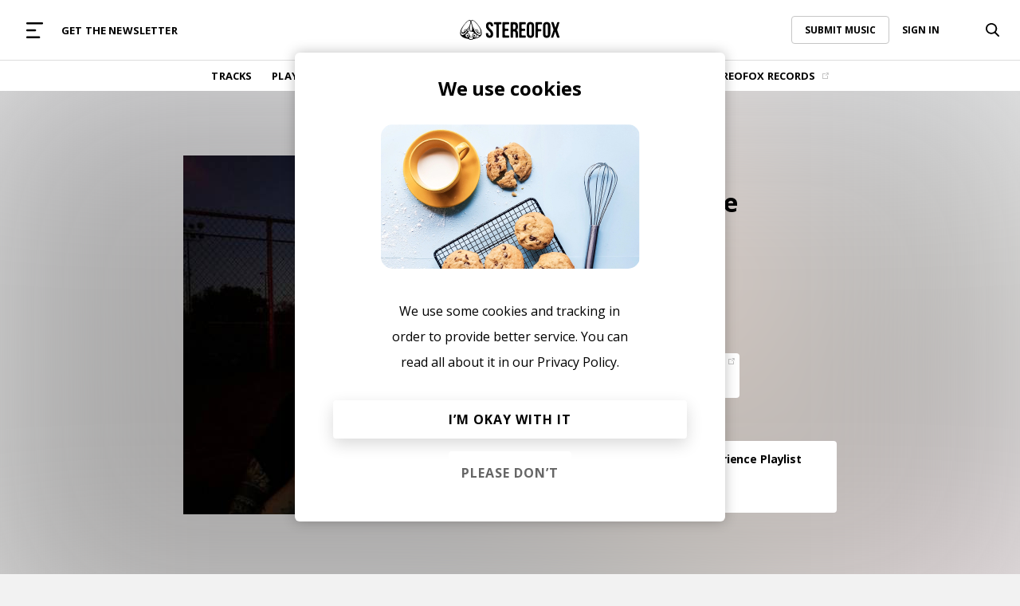

--- FILE ---
content_type: text/html; charset=UTF-8
request_url: https://www.stereofox.com/devon-grace-losing-game/
body_size: 21805
content:
<!DOCTYPE html>
<html lang="en">

<head>
    <meta http-equiv="Content-Type" charset="utf-8" />
    <title>US Singer Devon Grace Unveils Soothing &amp; Melancholic Single &quot;Losing Game&quot; | Stereofox Music Blog</title>
<meta property="fb:app_id" content="2772412893047044" />
<meta property="fb:page_id" content="356875594381923" />
<meta name="google-site-verification" content="GRjnSQg4DC_ZiOUS3bxWjbAWfSNgJC4PlpjB3h26rWg" />
<meta name="google-site-verification" content="QWdrj1VlDOJbLxMO5Vy5IsVrJUgJsYbMql_DJgtzd90" />
<meta name="facebook-domain-verification" content="rc9dl9lkdouvj54no825ors7qkyiqn" />
<meta name='robots' content='index, follow, max-image-preview:large, max-snippet:-1, max-video-preview:-1' />

	<!-- This site is optimized with the Yoast SEO Premium plugin v17.9 (Yoast SEO v19.8) - https://yoast.com/wordpress/plugins/seo/ -->
	<meta name="description" content="The sonic equivalent of a comforting embrace, Devon Grace&#039;s &quot;Losing Game&quot; blends acoustic folk, soul, and cinematic elements." />
	<link rel="canonical" href="https://www.stereofox.com/devon-grace-losing-game/" />
	<meta property="og:locale" content="en_US" />
	<meta property="og:type" content="article" />
	<meta property="og:title" content="US Singer Devon Grace Unveils Soothing &amp; Melancholic Single &quot;Losing Game&quot; | Stereofox Music Blog" />
	<meta property="og:description" content="If you&#039;re in need of something soft &amp; warm (and you haven&#039;t got a fluffy cat handy), you&#039;ve just found it. US singer Devon Grace has brought us" />
	<meta property="og:url" content="https://www.stereofox.com/devon-grace-losing-game/" />
	<meta property="og:site_name" content="Stereofox Music Blog" />
	<meta property="article:publisher" content="https://www.facebook.com/wearestereofox" />
	<meta property="article:published_time" content="2024-01-30T12:44:52+00:00" />
	<meta property="article:modified_time" content="2024-01-30T12:45:54+00:00" />
	<meta property="og:image" content="https://api.stereofox.com/wp-content/uploads/2024/01/ab67616d0000b273f9c09da643810f8aa2826ee1.jpg" />
	<meta property="og:image:width" content="640" />
	<meta property="og:image:height" content="640" />
	<meta property="og:image:type" content="image/jpeg" />
	<meta name="author" content="Nasko" />
	<meta name="twitter:label1" content="Written by" />
	<meta name="twitter:data1" content="Nasko" />
	<meta name="twitter:label2" content="Est. reading time" />
	<meta name="twitter:data2" content="1 minute" />
	<script type="application/ld+json" class="yoast-schema-graph">{"@context":"https://schema.org","@graph":[{"@type":"Article","@id":"https://api.stereofox.com/devon-grace-losing-game/#article","isPartOf":{"@id":"https://api.stereofox.com/devon-grace-losing-game/"},"author":{"name":"Nasko","@id":"https://api.stereofox.com/#/schema/person/81a2f2e01db1deae859030559562682e"},"headline":"Devon Grace &#8211; Losing Game","datePublished":"2024-01-30T12:44:52+00:00","dateModified":"2024-01-30T12:45:54+00:00","mainEntityOfPage":{"@id":"https://api.stereofox.com/devon-grace-losing-game/"},"wordCount":118,"publisher":{"@id":"https://api.stereofox.com/#organization"},"image":{"@id":"https://api.stereofox.com/devon-grace-losing-game/#primaryimage"},"thumbnailUrl":"https://api.stereofox.com/wp-content/uploads/2024/01/ab67616d0000b273f9c09da643810f8aa2826ee1.jpg","articleSection":["Acoustic","Folk","Songs","Soul"],"inLanguage":"en-US"},{"@type":"WebPage","@id":"https://api.stereofox.com/devon-grace-losing-game/","url":"https://api.stereofox.com/devon-grace-losing-game/","name":"US Singer Devon Grace Unveils Soothing & Melancholic Single "Losing Game" | Stereofox Music Blog","isPartOf":{"@id":"https://api.stereofox.com/#website"},"primaryImageOfPage":{"@id":"https://api.stereofox.com/devon-grace-losing-game/#primaryimage"},"image":{"@id":"https://api.stereofox.com/devon-grace-losing-game/#primaryimage"},"thumbnailUrl":"https://api.stereofox.com/wp-content/uploads/2024/01/ab67616d0000b273f9c09da643810f8aa2826ee1.jpg","datePublished":"2024-01-30T12:44:52+00:00","dateModified":"2024-01-30T12:45:54+00:00","description":"The sonic equivalent of a comforting embrace, Devon Grace's "Losing Game" blends acoustic folk, soul, and cinematic elements.","inLanguage":"en-US","potentialAction":[{"@type":"ReadAction","target":["https://api.stereofox.com/devon-grace-losing-game/"]}]},{"@type":"ImageObject","inLanguage":"en-US","@id":"https://api.stereofox.com/devon-grace-losing-game/#primaryimage","url":"https://api.stereofox.com/wp-content/uploads/2024/01/ab67616d0000b273f9c09da643810f8aa2826ee1.jpg","contentUrl":"https://api.stereofox.com/wp-content/uploads/2024/01/ab67616d0000b273f9c09da643810f8aa2826ee1.jpg","width":640,"height":640,"caption":"Losing Game image stereofox.com"},{"@type":"WebSite","@id":"https://api.stereofox.com/#website","url":"https://api.stereofox.com/","name":"Stereofox Music Blog","description":"discover new music","publisher":{"@id":"https://api.stereofox.com/#organization"},"potentialAction":[{"@type":"SearchAction","target":{"@type":"EntryPoint","urlTemplate":"https://api.stereofox.com/?s={search_term_string}"},"query-input":"required name=search_term_string"}],"inLanguage":"en-US"},{"@type":"Organization","@id":"https://api.stereofox.com/#organization","name":"Stereofox","url":"https://api.stereofox.com/","sameAs":["https://instagram.com/wearestereofox/","https://www.youtube.com/user/wearestereofox","https://www.facebook.com/wearestereofox","https://twitter.com/wearestereofox"],"logo":{"@type":"ImageObject","inLanguage":"en-US","@id":"https://api.stereofox.com/#/schema/logo/image/","url":"https://api.stereofox.com/wp-content/uploads/2021/11/Stereofox-Logo-Black.jpg","contentUrl":"https://api.stereofox.com/wp-content/uploads/2021/11/Stereofox-Logo-Black.jpg","width":1000,"height":1000,"caption":"Stereofox"},"image":{"@id":"https://api.stereofox.com/#/schema/logo/image/"}},{"@type":"Person","@id":"https://api.stereofox.com/#/schema/person/81a2f2e01db1deae859030559562682e","name":"Nasko","description":"Hi there! I'm Nasko - born in Plovdiv, Bulgaria, graduated Journalism at Sofia University and currently residing in Sofia. I love music for as long as I can remember. I listen to a whole bunch of genres but my true love is r&b, soul, jazz, hip hop. I also love to sing but you can only hear me on special occasions, haha. I've been part of Stereofox since 2017, currently doing A&R, managing our submission process, and hosting the occasional podcast episode. Apart from music, I have a photography & filmmaking background and I really love hiking, traveling, running, and coffee. Feel free to drop me a line!","sameAs":["https://www.instagram.com/atanas.kutsev/","https://www.linkedin.com/in/atanaskutsev/","https://twitter.com/https://twitter.com/atanas_kutsev"],"url":"https://api.stereofox.com/author/nasko/"}]}</script>
	<!-- / Yoast SEO Premium plugin. -->



<link rel="stylesheet" type="text/css" href="/css/styles.css?v=1037"/><link rel="stylesheet" type="text/css" href="/css/buttons.css?v=1037"/><link rel="stylesheet" type="text/css" href="/css/utils.css?v=1037"/><link rel="stylesheet" type="text/css" href="/css/porter-sans.css?v=1037"/><link rel="stylesheet" type="text/css" href="/css/account.css?v=1037"/><link rel="stylesheet" type="text/css" href="/css/menu-horizontal.css?v=1037"/><link rel="stylesheet" type="text/css" href="/css/responsive.css?v=1037"/><script type="text/javascript" src="/js/libs/jQuery.js"></script>    <link rel="preconnect" href="https://fonts.googleapis.com">
    <link rel="preconnect" href="https://fonts.gstatic.com" crossorigin>
    <!-- We need this for ajax calls -->
    <meta name="csrf-token" content="Bf5IOh992inVfZt5FEC7Ibp0BcOD5nZNryAY6Fed">
    <meta name="viewport" content="width=device-width, initial-scale=1.0, maximum-scale=1.0, user-scalable=no" />
    <link rel="icon" href="/assets/images/icon.png" type="image/png">
    <link rel="alternate" type="application/rss+xml" title="Stereofox Music Blog &raquo; Feed" href="https://api.stereofox.com/feed/" />

    <!-- Google Tag Manager -->
    <script>
        /**
         * yes ugly but we need to pre-set to no tracking...
         * after this we can use our controller.
         */
        window.dataLayer = window.dataLayer || [];

        function gtag() {
            window.dataLayer.push(arguments);
        }
        gtag('config', 'G-9GF7ZP25BY', {
            'anonymize_ip': true
        });
    </script>
    <script>
        //https://tagmanager.google.com/?utm_source=marketingplatform.google.com&utm_medium=et&utm_campaign=marketingplatform.google.com%2Fabout%2Ftag-manager%2F#/container/accounts/33955/containers/36062/workspaces/1000023
        (function(w, d, s, l, i) {
            w[l] = w[l] || [];
            w[l].push({
                'gtm.start': new Date().getTime(),
                'event': 'gtm.js',
                'user_type': 'normal'
            });

            var f = d.getElementsByTagName(s)[0];
            var j = d.createElement(s);
            var dl = (l != 'dataLayer' ? '&l=' + l : '');

            j.async = true;
            j.onload = function() {

            };
            j.src = 'https://www.googletagmanager.com/gtm.js?id=' + i + dl;
            f.parentNode.insertBefore(j, f);

        })(window, document, 'script', 'dataLayer', 'GTM-XLLN');
    </script>
    <!-- End Google Tag Manager -->
    <script async src="https://connect.soundcloud.com/sdk/sdk-3.3.2.js"></script>
    <script src="https://cdn.jsdelivr.net/npm/hls.js@latest"></script>
    
</head>

<body id='body'>

    <div id="beforeMainContent">
                <header class="site-header">


            <div class="h-menu-top flex spread">

                <div class="flex left centered width-full">
                    <a href="#" class="mobile-menu-caller parentActivate" data-parent="#mega-menu">
                        <svg width="17" height="16" viewBox="0 0 17 16" fill="none" xmlns="http://www.w3.org/2000/svg">
                            <rect width="17" height="2" rx="1" fill="#999999" />
                            <rect y="7" width="10" height="2" rx="1" fill="#999999" />
                            <rect y="14" width="14" height="2" rx="1" fill="#999999" />
                        </svg>
                    </a>
                    <div class="m-hide flex">
                                <div class="menu-item">
            <a href="https://www.stereofox.com/newsletter-signup" class="menu-item-link color-black" >
                GET THE NEWSLETTER                            </a>
                    </div>
                        </div>
                </div>

                <div class="flex centered width-full">
                    <a href="/" class="menu-logo">
                                    <svg class="width-full" viewBox="0 0 460 92" fill="none" xmlns="http://www.w3.org/2000/svg">
                <path d="M38.9696 28.85C38.6496 29.48 38.3296 30.09 38.0096 30.7C38.2396 30.02 38.4496 29.4 38.6296 28.85C38.6196 28.85 38.0596 30.25 37.0696 32.46C34.4096 37.36 31.8296 41.49 29.3696 44.9C29.1396 44.49 28.8096 44.1 28.3496 43.76C27.8796 43.41 27.2296 43.24 26.4296 43.24C24.0296 43.24 20.4696 44.85 18.3296 47.94C16.2496 50.93 16.1296 54.73 16.7996 57.03C11.7796 59.36 8.36958 57.05 7.58958 51.24C7.58958 51.19 7.58958 51.16 7.58958 51.15C7.48958 51.39 7.37958 51.62 7.30958 51.86C6.73957 53.79 6.69957 55.77 6.82958 57.75C6.94957 59.56 7.49957 60.8 8.70957 62.13C9.00957 62.46 11.0196 64.1 14.3896 63.31C27.3596 60.24 34.1696 42.02 37.4596 32.32C38.0396 31.05 38.5496 29.88 38.9696 28.85ZM27.7096 47.11C24.8996 50.71 22.2796 53.35 19.8996 55.12C19.5196 55.02 19.2896 54.85 19.2496 54.81C18.6396 54.25 17.4096 52.43 19.8196 48.97C21.5896 46.43 24.5396 45.06 26.4196 45.06C26.8696 45.06 27.1396 45.15 27.2596 45.23C27.8396 45.66 27.9796 46.25 27.7096 47.11ZM93.6996 39.34C83.0196 20.73 64.7196 0 55.5096 0C53.8696 0 52.5296 0.66 51.6096 1.91C48.9596 5.54 49.8496 14.34 54.2496 28.09C55.1996 31.05 55.2096 34.76 55.2196 38.34C55.2196 39.44 55.2296 40.54 55.2596 41.59C55.3796 45.72 54.1896 48.46 53.1296 49.55C52.8496 49.84 52.4096 50.18 51.9296 50.18H48.5196C46.8996 50.18 44.9496 46.67 44.7296 41.63L44.6896 40.64C44.4996 36.43 44.2796 31.67 45.4196 28.08C49.8196 14.34 50.7096 5.53 48.0596 1.9C47.1396 0.66 45.7996 0 44.1596 0C34.9596 0 16.6496 20.73 5.96957 39.34C-0.200425 50.1 -0.440425 61.2 0.289575 65.57C0.779575 68.47 4.96957 83.21 39.6696 88.09C40.1696 88.16 40.3196 88.36 40.7096 88.98C41.3296 89.96 42.1896 91.3 45.2996 91.69C45.9896 91.78 46.6396 91.82 47.2296 91.82C48.6296 91.82 49.4696 91.57 49.9396 91.35C50.6196 91.55 52.1096 91.93 53.8796 91.93C54.1896 91.93 54.5096 91.92 54.8296 91.89C55.8896 91.8 56.6796 91.18 57.3596 90.44C57.8396 90.08 58.2196 89.56 58.5296 89.04C58.5996 88.96 58.6596 88.87 58.7296 88.8C58.8796 88.64 59.5396 88.22 59.7496 88.16C60.2296 88.04 60.4296 88.03 60.7396 88C60.9696 87.98 61.2396 87.96 61.6396 87.9C95.5196 82.85 99.0896 67.32 99.3796 65.57C100.11 61.2 99.8696 50.1 93.6996 39.34ZM7.56958 69.32C0.839575 66.84 3.16957 50.41 10.3796 36.81C26.0596 7.25 69.3196 -29.1 32.3896 51.69C31.5896 53.43 28.1396 59.1 24.7696 62.05C15.3396 70.32 10.0396 70.23 7.56958 69.32ZM32.9296 79.86C28.2896 79.86 24.5096 76.08 24.5096 71.44C24.5096 66.8 28.2896 63.02 32.9296 63.02C37.5696 63.02 41.3496 66.8 41.3496 71.44C41.3496 76.08 37.5696 79.86 32.9296 79.86ZM51.5396 77.12C51.9896 77.15 55.6496 77.08 56.2496 77.27C58.8196 78.12 57.6596 83.58 57.4096 85.3C56.6896 90.24 53.3896 88.85 51.2196 88.96C50.4296 89 51.0596 87.55 50.6396 87.02C50.3096 86.6 49.8596 86.51 49.5096 87.03C49.2196 87.47 49.8096 88.77 48.9996 88.89C41.6996 89.89 42.2796 83.44 42.2096 82.03C42.2196 74.56 48.2896 78.07 47.4096 76.37C47.0396 75.66 44.4596 70.35 43.1696 67.71C41.6396 63.52 37.6296 60.52 32.9196 60.52C32.2196 60.52 31.5296 60.59 30.8596 60.72C38.4496 53.89 41.8796 53.82 41.8796 53.82C41.8796 53.82 38.3996 52.44 35.4996 52.45C35.4996 52.45 39.4296 42.31 41.8096 35.49C41.7796 36.77 41.3496 53.62 47.5296 53.63C47.5296 53.63 62.8396 53.19 64.2396 60.76C59.3096 61.81 55.5996 66.2 55.5996 71.43C55.5996 72.91 55.9496 74.41 56.5096 75.73C56.6396 76.02 51.5396 77.12 51.5396 77.12ZM56.1596 49.63C56.1896 49.56 56.2196 49.5 56.2496 49.43L56.2396 49.6L56.1596 49.63ZM58.1096 71.43C58.1096 66.79 61.8896 63.01 66.5296 63.01C71.1796 63.01 74.9496 66.79 74.9496 71.43C74.9496 76.07 71.1696 79.85 66.5296 79.85C61.8896 79.86 58.1096 76.08 58.1096 71.43ZM76.7396 81.53C66.4696 84.88 68.2596 82.5 67.8896 82.26C73.2696 81.59 77.4496 76.99 77.4496 71.44C77.4496 70.35 77.2796 69.3 76.9896 68.31C79.9896 70.43 84.9996 73.41 89.2396 73.6C86.9796 75.46 83.2996 79.39 76.7396 81.53ZM92.0996 69.32C89.6296 70.23 84.3296 70.32 74.8996 62.05C71.5296 59.09 68.0696 53.43 67.2796 51.69C30.3496 -29.1 73.6196 7.25 89.2896 36.81C96.4996 50.41 98.8296 66.85 92.0996 69.32ZM53.0896 80.04L50.9596 82.24C50.3796 82.84 49.4496 82.83 48.8796 82.22L46.5996 79.78C46.0296 79.17 46.2496 78.7 47.0796 78.73L52.6296 78.91C53.4596 78.94 53.6596 79.45 53.0896 80.04ZM87.2496 60.31C85.6896 60.14 84.1796 59.63 82.6996 58.87C82.7496 58.83 82.7996 58.8 82.8396 58.76C84.2896 57.43 85.0296 51.94 82.2396 47.93C80.0896 44.85 76.5396 43.23 74.1396 43.23C73.3396 43.23 72.6996 43.41 72.2196 43.75C71.0496 44.61 70.6996 45.73 70.7996 46.95C65.2796 38.75 61.7796 29.83 61.7496 29.84C62.4396 31.61 63.0796 33.39 63.8296 35.13C65.4796 39.01 67.3596 42.5 69.2596 46.26C75.1096 57.81 81.8896 61.81 85.6396 63.3C88.8096 64.56 90.9496 62.48 91.2396 62.16C92.4296 60.86 92.9696 59.66 93.0896 57.9C93.2196 55.98 93.1796 54.06 92.6196 52.19C92.5496 51.95 92.4396 51.73 92.3396 51.49C92.2796 51.53 93.5796 61 87.2496 60.31ZM81.2996 54.81C81.1696 54.93 79.1596 56.44 76.1896 52.45C72.9696 48.12 71.9196 46.23 73.2896 45.23C73.3996 45.15 73.6796 45.06 74.1196 45.06C75.9996 45.06 78.9496 46.43 80.7196 48.97C83.1396 52.42 81.9096 54.25 81.2996 54.81ZM65.4796 76.36C63.4196 76.36 61.7496 74.69 61.7496 72.63C61.7496 70.57 63.4196 68.9 65.4796 68.9C67.5396 68.9 69.2096 70.57 69.2096 72.63C69.2096 74.69 67.5396 76.36 65.4796 76.36ZM37.9496 72.63C37.9496 74.69 36.2796 76.36 34.2196 76.36C32.1596 76.36 30.4896 74.69 30.4896 72.63C30.4896 70.57 32.1596 68.9 34.2196 68.9C36.2796 68.9 37.9496 70.57 37.9496 72.63ZM135.62 9.47C146.58 9.47 152.21 16.02 152.21 27.49C152.21 28.73 151.05 29.74 149.63 29.74H144.14C142.72 29.74 141.56 29.07 141.56 28.26C141.56 27.44 141.24 25.66 140.84 24.3C140.84 24.3 139.51 19.71 135.93 19.71C132.35 19.71 130.3 21.66 130.3 26.77C130.3 41.51 152.31 44.28 152.31 64.75C152.31 76.22 146.58 82.77 135.52 82.77C124.46 82.77 118.73 76.22 118.73 64.75V62.93C118.73 61.51 119.89 60.35 121.31 60.35H126.8C128.22 60.35 129.38 61.5 129.38 62.91C129.38 64.32 129.74 66.57 130.17 67.93C130.17 67.93 131.63 72.44 135.21 72.44C138.79 72.44 141.05 70.6 141.05 65.48C141.05 50.74 119.04 47.97 119.04 27.5C119.04 16.02 124.67 9.47 135.62 9.47ZM155.49 12.87C155.49 11.45 156.65 10.29 158.07 10.29H187.72C189.14 10.29 190.3 11.45 190.3 12.87V17.95C190.3 19.37 189.14 20.53 187.72 20.53H181.11C179.69 20.53 178.53 21.69 178.53 23.11V79.38C178.53 80.8 177.37 81.96 175.95 81.96H169.85C168.43 81.96 167.27 80.8 167.27 79.38V23.11C167.27 21.69 166.11 20.53 164.69 20.53H158.07C156.65 20.53 155.49 19.37 155.49 17.95V12.87ZM206.47 37.91C206.47 39.33 207.63 40.49 209.05 40.49H220.21C221.63 40.49 222.79 41.65 222.79 43.07V48.15C222.79 49.57 221.63 50.73 220.21 50.73H209.05C207.63 50.73 206.47 51.89 206.47 53.31V69.14C206.47 70.56 207.63 71.72 209.05 71.72H223.34C224.76 71.72 225.92 72.88 225.92 74.3V79.38C225.92 80.8 224.76 81.96 223.34 81.96H197.78C196.36 81.96 195.2 80.8 195.2 79.38V12.87C195.2 11.45 196.36 10.29 197.78 10.29H223.34C224.76 10.29 225.92 11.45 225.92 12.87V17.95C225.92 19.37 224.76 20.53 223.34 20.53H209.05C207.63 20.53 206.47 21.69 206.47 23.11V37.91ZM283.59 37.91C283.59 39.33 284.75 40.49 286.17 40.49H297.33C298.75 40.49 299.91 41.65 299.91 43.07V48.15C299.91 49.57 298.75 50.73 297.33 50.73H286.17C284.75 50.73 283.59 51.89 283.59 53.31V69.14C283.59 70.56 284.75 71.72 286.17 71.72H300.46C301.88 71.72 303.04 72.88 303.04 74.3V79.38C303.04 80.8 301.88 81.96 300.46 81.96H274.9C273.48 81.96 272.32 80.8 272.32 79.38V12.87C272.32 11.45 273.48 10.29 274.9 10.29H300.46C301.88 10.29 303.04 11.45 303.04 12.87V17.95C303.04 19.37 301.88 20.53 300.46 20.53H286.17C284.75 20.53 283.59 21.69 283.59 23.11V37.91ZM307.36 27.49C307.36 16.02 313.4 9.47 324.46 9.47C335.52 9.47 341.56 16.02 341.56 27.49V64.76C341.56 76.23 335.52 82.78 324.46 82.78C313.4 82.78 307.36 76.23 307.36 64.76V27.49ZM318.62 65.47C318.62 70.59 320.87 72.53 324.46 72.53C328.04 72.53 330.3 70.58 330.3 65.47V26.77C330.3 21.65 328.05 19.71 324.46 19.71C320.88 19.71 318.62 21.66 318.62 26.77V65.47ZM359.23 39.55C359.23 40.97 360.39 42.13 361.81 42.13H372.05C373.47 42.13 374.63 43.29 374.63 44.71V49.79C374.63 51.21 373.47 52.37 372.05 52.37H361.81C360.39 52.37 359.23 53.53 359.23 54.95V79.38C359.23 80.8 358.07 81.96 356.65 81.96H350.55C349.13 81.96 347.97 80.8 347.97 79.38V12.87C347.97 11.45 349.13 10.29 350.55 10.29H375.18C376.6 10.29 377.76 11.45 377.76 12.87V17.95C377.76 19.37 376.6 20.53 375.18 20.53H361.81C360.39 20.53 359.23 21.69 359.23 23.11V39.55ZM382.27 27.49C382.27 16.02 388.31 9.47 399.37 9.47C410.43 9.47 416.47 16.02 416.47 27.49V64.76C416.47 76.23 410.43 82.78 399.37 82.78C388.31 82.78 382.27 76.23 382.27 64.76V27.49ZM393.53 65.47C393.53 70.59 395.78 72.53 399.37 72.53C402.95 72.53 405.21 70.58 405.21 65.47V26.77C405.21 21.65 402.96 19.71 399.37 19.71C395.79 19.71 393.53 21.66 393.53 26.77V65.47ZM456.33 10.29C457.75 10.29 458.54 11.39 458.08 12.73L447.96 42.65C447.51 43.99 447.51 46.19 447.97 47.53L458.9 79.51C459.36 80.85 458.57 81.95 457.15 81.95H450.43C449.01 81.95 447.49 80.84 447.05 79.5L439.43 56.04C438.99 54.69 438.27 54.69 437.83 56.04L430.12 79.5C429.68 80.85 428.15 81.95 426.74 81.95H421.35C419.93 81.95 419.15 80.85 419.6 79.51L430.53 47.53C430.99 46.19 430.99 43.99 430.54 42.65L420.42 12.73C419.97 11.39 420.75 10.29 422.17 10.29H428.68C430.1 10.29 431.61 11.4 432.05 12.75L438.97 34.25C439.4 35.6 440.12 35.6 440.57 34.26L447.66 12.75C448.1 11.4 449.63 10.3 451.05 10.3H456.33V10.29ZM259.2 46.94C264.22 44.58 266.57 39.77 266.57 32.4V26.77C266.57 15.71 261.55 10.29 249.88 10.29H246.06H240.04H235.47C234.05 10.29 232.89 11.45 232.89 12.87V79.38C232.89 80.8 234.05 81.96 235.47 81.96H241.57C242.99 81.96 244.15 80.8 244.15 79.38V55.36C244.15 53.94 245.03 52.78 246.1 52.78C246.87 52.78 248.01 52.78 248.64 52.78V52.8C253.33 53 255.41 55.51 255.41 61.89V72.19V78.21V79.38C255.41 80.8 256.57 81.96 257.99 81.96H264.09C265.51 81.96 266.67 80.8 266.67 79.38V78.21V72.19V62.2C266.68 54.72 264.83 49.29 259.2 46.94ZM255.31 34.96C255.31 40.65 252.78 42.51 248.64 42.53C247.99 42.53 247.06 42.53 246.35 42.53C245.14 42.53 244.15 41.37 244.15 39.95V23.11C244.15 21.69 245.16 20.53 246.39 20.53H249.57C253.56 20.53 255.31 22.78 255.31 27.9V34.96Z" fill="black" />
            </svg>
                            </a>
                </div>

                        <div class="flex right centered width-full menu-options-right">
            <div class="m-hide flex right width-full">
                        <div class="submit-music-holder">
            <a href="https://www.stereofox.com/contact" class="link with-border hover-opacity">
                SUBMIT MUSIC
            </a>
        </div>
            <div class="login-menu loginMenuHolder" id='loginMenuHolder'>
            <a href="#" class="link login-action hover-opacity">
                SIGN IN
            </a>
        </div>
                </div>
                    <div class="search-bar-holder flex bg-color-white hide-dropdown-menu right" id="dm0ao2">
            <a class="search-icon toggle-search flex centered hover-opacity" href="#">
                        <svg class="idle" width="17" height="17" viewBox="0 0 17 17" fill="none" xmlns="http://www.w3.org/2000/svg">
            <path fill-rule="evenodd" clip-rule="evenodd" d="M12.5507 11.2762L16.7415 15.4843C17.0961 15.8403 17.0843 16.4079 16.7159 16.7502C16.5425 16.9114 16.314 17 16.0732 17C15.8189 17 15.5815 16.9024 15.405 16.7255L11.1823 12.4854C9.98334 13.299 8.58095 13.7275 7.10932 13.7275C3.1893 13.7275 0 10.6484 0 6.86374C0 3.07913 3.1893 0 7.10932 0C11.0293 0 14.2186 3.07913 14.2186 6.86374C14.2186 8.48359 13.6283 10.0396 12.5507 11.2762ZM12.364 6.86374C12.364 4.06632 10.0068 1.79054 7.10932 1.79054C4.21181 1.79054 1.85461 4.06632 1.85461 6.86374C1.85461 9.66117 4.21181 11.9369 7.10932 11.9369C10.0068 11.9369 12.364 9.66117 12.364 6.86374Z" fill="black"></path>
        </svg>
                        <svg class="active" width="169" height="169" viewBox="0 0 169 169" fill="none" xmlns="http://www.w3.org/2000/svg">
                    <path d="M111.369 42.0729C115.47 37.9724 122.118 37.9724 126.219 42.0729C130.319 46.1734 130.319 52.8217 126.219 56.9222L56.9221 126.219C52.8216 130.319 46.1733 130.319 42.0728 126.219C37.9723 122.118 37.9723 115.47 42.0728 111.369L111.369 42.0729Z" fill="black"></path>
                    <path d="M126.219 111.369C130.319 115.47 130.319 122.118 126.219 126.219C122.118 130.319 115.47 130.319 111.369 126.219L42.0728 56.9221C37.9723 52.8216 37.9723 46.1734 42.0728 42.0729C46.1733 37.9724 52.8216 37.9724 56.9221 42.0729L126.219 111.369Z" fill="black"></path>
                </svg>
            </a>
            <input
                name="search"
                data-params="eyJjYWxsYmFjayI6ImFmdGVyU2VhcmNoQ2FsbGJhY2siLCJhY3Rpb24iOiJcL2FqYXhcL3NlYXJjaC1hY3Rpb25cLyJ9"
                class="search-bar searchAction"
                type="text"
                autocomplete="off"
                value=""
                placeholder="Try searching for 'Chillhop'" />
        </div>

                </div>
    
            </div>

            <div class="h-menu-bottom line gray">
                <div class="flex centered">
                    <div class="h-menu-items flex centered">
                                <div class="menu-item">
            <a href="https://www.stereofox.com/listen" class="menu-item-link color-black" >
                TRACKS                            </a>
                    </div>
            <div class="menu-item">
            <a href="https://www.stereofox.com/playlists" class="menu-item-link color-black" >
                PLAYLISTS                            </a>
                    </div>
            <div class="menu-item">
            <a href="https://www.stereofox.com/artists-labels" class="menu-item-link color-black" >
                ARTISTS                            </a>
                    </div>
            <div class="menu-item">
            <a href="https://www.stereofox.com/resources" class="menu-item-link color-black" >
                RESOURCES                            </a>
                    </div>
            <div class="menu-item">
            <a href="/articles/" class="menu-item-link color-black" >
                EDITORIAL                            </a>
                    </div>
            <div class="menu-item">
            <a href="https://www.stereofox.com/podcast" class="menu-item-link color-black" >
                PODCAST                            </a>
                    </div>
            <div class="menu-item">
            <a href="https://shop.stereofox.com" class="menu-item-link color-black" target="_blank">
                SHOP                                    <img class="menu-item-icon" src="[data-uri] ">
                            </a>
                    </div>
            <div class="menu-item">
            <a href="https://label.stereofox.com" class="menu-item-link color-black" target="_blank">
                STEREOFOX RECORDS                                    <img class="menu-item-icon" src="[data-uri] ">
                            </a>
                    </div>
                        </div>
                </div>
            </div>

            <div class="h-mega-menu flex m-columns" id="mega-menu">
                <div class="mega-menu-left flex spread m-width-full">
                    <a class="close-mega-menu parentClose" data-parent="#mega-menu" href="#">
                        <svg xmlns="http://www.w3.org/2000/svg" width="21" height="21" viewBox="0 0 21 21" fill="none">
                            <path d="M20.2068 18.6668C20.2997 18.7597 20.3734 18.87 20.4237 18.9914C20.474 19.1128 20.4999 19.2429 20.4999 19.3743C20.4999 19.5057 20.474 19.6358 20.4237 19.7572C20.3734 19.8786 20.2997 19.9889 20.2068 20.0818C20.1139 20.1747 20.0036 20.2484 19.8822 20.2987C19.7608 20.349 19.6307 20.3749 19.4993 20.3749C19.3679 20.3749 19.2378 20.349 19.1164 20.2987C18.995 20.2484 18.8847 20.1747 18.7918 20.0818L10.4993 11.7881L2.20684 20.0818C2.01919 20.2695 1.7647 20.3749 1.49934 20.3749C1.23397 20.3749 0.979476 20.2695 0.791835 20.0818C0.604195 19.8942 0.498779 19.6397 0.498779 19.3743C0.498779 19.109 0.604195 18.8545 0.791835 18.6668L9.08559 10.3743L0.791835 2.08184C0.604195 1.89419 0.498779 1.6397 0.498779 1.37434C0.498779 1.10897 0.604195 0.854476 0.791835 0.666835C0.979476 0.479195 1.23397 0.373779 1.49934 0.373779C1.7647 0.373779 2.01919 0.479195 2.20684 0.666835L10.4993 8.96059L18.7918 0.666835C18.9795 0.479195 19.234 0.373779 19.4993 0.373779C19.7647 0.373779 20.0192 0.479195 20.2068 0.666835C20.3945 0.854476 20.4999 1.10897 20.4999 1.37434C20.4999 1.6397 20.3945 1.89419 20.2068 2.08184L11.9131 10.3743L20.2068 18.6668Z" fill="black" />
                        </svg>
                    </a>
                    <div class="mega-menu-logo-holder flex centered d-hide">
                                <a href="/" class="mega-menu-logo">
                        <svg class="width-full" viewBox="0 0 460 92" fill="none" xmlns="http://www.w3.org/2000/svg">
                <path d="M38.9696 28.85C38.6496 29.48 38.3296 30.09 38.0096 30.7C38.2396 30.02 38.4496 29.4 38.6296 28.85C38.6196 28.85 38.0596 30.25 37.0696 32.46C34.4096 37.36 31.8296 41.49 29.3696 44.9C29.1396 44.49 28.8096 44.1 28.3496 43.76C27.8796 43.41 27.2296 43.24 26.4296 43.24C24.0296 43.24 20.4696 44.85 18.3296 47.94C16.2496 50.93 16.1296 54.73 16.7996 57.03C11.7796 59.36 8.36958 57.05 7.58958 51.24C7.58958 51.19 7.58958 51.16 7.58958 51.15C7.48958 51.39 7.37958 51.62 7.30958 51.86C6.73957 53.79 6.69957 55.77 6.82958 57.75C6.94957 59.56 7.49957 60.8 8.70957 62.13C9.00957 62.46 11.0196 64.1 14.3896 63.31C27.3596 60.24 34.1696 42.02 37.4596 32.32C38.0396 31.05 38.5496 29.88 38.9696 28.85ZM27.7096 47.11C24.8996 50.71 22.2796 53.35 19.8996 55.12C19.5196 55.02 19.2896 54.85 19.2496 54.81C18.6396 54.25 17.4096 52.43 19.8196 48.97C21.5896 46.43 24.5396 45.06 26.4196 45.06C26.8696 45.06 27.1396 45.15 27.2596 45.23C27.8396 45.66 27.9796 46.25 27.7096 47.11ZM93.6996 39.34C83.0196 20.73 64.7196 0 55.5096 0C53.8696 0 52.5296 0.66 51.6096 1.91C48.9596 5.54 49.8496 14.34 54.2496 28.09C55.1996 31.05 55.2096 34.76 55.2196 38.34C55.2196 39.44 55.2296 40.54 55.2596 41.59C55.3796 45.72 54.1896 48.46 53.1296 49.55C52.8496 49.84 52.4096 50.18 51.9296 50.18H48.5196C46.8996 50.18 44.9496 46.67 44.7296 41.63L44.6896 40.64C44.4996 36.43 44.2796 31.67 45.4196 28.08C49.8196 14.34 50.7096 5.53 48.0596 1.9C47.1396 0.66 45.7996 0 44.1596 0C34.9596 0 16.6496 20.73 5.96957 39.34C-0.200425 50.1 -0.440425 61.2 0.289575 65.57C0.779575 68.47 4.96957 83.21 39.6696 88.09C40.1696 88.16 40.3196 88.36 40.7096 88.98C41.3296 89.96 42.1896 91.3 45.2996 91.69C45.9896 91.78 46.6396 91.82 47.2296 91.82C48.6296 91.82 49.4696 91.57 49.9396 91.35C50.6196 91.55 52.1096 91.93 53.8796 91.93C54.1896 91.93 54.5096 91.92 54.8296 91.89C55.8896 91.8 56.6796 91.18 57.3596 90.44C57.8396 90.08 58.2196 89.56 58.5296 89.04C58.5996 88.96 58.6596 88.87 58.7296 88.8C58.8796 88.64 59.5396 88.22 59.7496 88.16C60.2296 88.04 60.4296 88.03 60.7396 88C60.9696 87.98 61.2396 87.96 61.6396 87.9C95.5196 82.85 99.0896 67.32 99.3796 65.57C100.11 61.2 99.8696 50.1 93.6996 39.34ZM7.56958 69.32C0.839575 66.84 3.16957 50.41 10.3796 36.81C26.0596 7.25 69.3196 -29.1 32.3896 51.69C31.5896 53.43 28.1396 59.1 24.7696 62.05C15.3396 70.32 10.0396 70.23 7.56958 69.32ZM32.9296 79.86C28.2896 79.86 24.5096 76.08 24.5096 71.44C24.5096 66.8 28.2896 63.02 32.9296 63.02C37.5696 63.02 41.3496 66.8 41.3496 71.44C41.3496 76.08 37.5696 79.86 32.9296 79.86ZM51.5396 77.12C51.9896 77.15 55.6496 77.08 56.2496 77.27C58.8196 78.12 57.6596 83.58 57.4096 85.3C56.6896 90.24 53.3896 88.85 51.2196 88.96C50.4296 89 51.0596 87.55 50.6396 87.02C50.3096 86.6 49.8596 86.51 49.5096 87.03C49.2196 87.47 49.8096 88.77 48.9996 88.89C41.6996 89.89 42.2796 83.44 42.2096 82.03C42.2196 74.56 48.2896 78.07 47.4096 76.37C47.0396 75.66 44.4596 70.35 43.1696 67.71C41.6396 63.52 37.6296 60.52 32.9196 60.52C32.2196 60.52 31.5296 60.59 30.8596 60.72C38.4496 53.89 41.8796 53.82 41.8796 53.82C41.8796 53.82 38.3996 52.44 35.4996 52.45C35.4996 52.45 39.4296 42.31 41.8096 35.49C41.7796 36.77 41.3496 53.62 47.5296 53.63C47.5296 53.63 62.8396 53.19 64.2396 60.76C59.3096 61.81 55.5996 66.2 55.5996 71.43C55.5996 72.91 55.9496 74.41 56.5096 75.73C56.6396 76.02 51.5396 77.12 51.5396 77.12ZM56.1596 49.63C56.1896 49.56 56.2196 49.5 56.2496 49.43L56.2396 49.6L56.1596 49.63ZM58.1096 71.43C58.1096 66.79 61.8896 63.01 66.5296 63.01C71.1796 63.01 74.9496 66.79 74.9496 71.43C74.9496 76.07 71.1696 79.85 66.5296 79.85C61.8896 79.86 58.1096 76.08 58.1096 71.43ZM76.7396 81.53C66.4696 84.88 68.2596 82.5 67.8896 82.26C73.2696 81.59 77.4496 76.99 77.4496 71.44C77.4496 70.35 77.2796 69.3 76.9896 68.31C79.9896 70.43 84.9996 73.41 89.2396 73.6C86.9796 75.46 83.2996 79.39 76.7396 81.53ZM92.0996 69.32C89.6296 70.23 84.3296 70.32 74.8996 62.05C71.5296 59.09 68.0696 53.43 67.2796 51.69C30.3496 -29.1 73.6196 7.25 89.2896 36.81C96.4996 50.41 98.8296 66.85 92.0996 69.32ZM53.0896 80.04L50.9596 82.24C50.3796 82.84 49.4496 82.83 48.8796 82.22L46.5996 79.78C46.0296 79.17 46.2496 78.7 47.0796 78.73L52.6296 78.91C53.4596 78.94 53.6596 79.45 53.0896 80.04ZM87.2496 60.31C85.6896 60.14 84.1796 59.63 82.6996 58.87C82.7496 58.83 82.7996 58.8 82.8396 58.76C84.2896 57.43 85.0296 51.94 82.2396 47.93C80.0896 44.85 76.5396 43.23 74.1396 43.23C73.3396 43.23 72.6996 43.41 72.2196 43.75C71.0496 44.61 70.6996 45.73 70.7996 46.95C65.2796 38.75 61.7796 29.83 61.7496 29.84C62.4396 31.61 63.0796 33.39 63.8296 35.13C65.4796 39.01 67.3596 42.5 69.2596 46.26C75.1096 57.81 81.8896 61.81 85.6396 63.3C88.8096 64.56 90.9496 62.48 91.2396 62.16C92.4296 60.86 92.9696 59.66 93.0896 57.9C93.2196 55.98 93.1796 54.06 92.6196 52.19C92.5496 51.95 92.4396 51.73 92.3396 51.49C92.2796 51.53 93.5796 61 87.2496 60.31ZM81.2996 54.81C81.1696 54.93 79.1596 56.44 76.1896 52.45C72.9696 48.12 71.9196 46.23 73.2896 45.23C73.3996 45.15 73.6796 45.06 74.1196 45.06C75.9996 45.06 78.9496 46.43 80.7196 48.97C83.1396 52.42 81.9096 54.25 81.2996 54.81ZM65.4796 76.36C63.4196 76.36 61.7496 74.69 61.7496 72.63C61.7496 70.57 63.4196 68.9 65.4796 68.9C67.5396 68.9 69.2096 70.57 69.2096 72.63C69.2096 74.69 67.5396 76.36 65.4796 76.36ZM37.9496 72.63C37.9496 74.69 36.2796 76.36 34.2196 76.36C32.1596 76.36 30.4896 74.69 30.4896 72.63C30.4896 70.57 32.1596 68.9 34.2196 68.9C36.2796 68.9 37.9496 70.57 37.9496 72.63ZM135.62 9.47C146.58 9.47 152.21 16.02 152.21 27.49C152.21 28.73 151.05 29.74 149.63 29.74H144.14C142.72 29.74 141.56 29.07 141.56 28.26C141.56 27.44 141.24 25.66 140.84 24.3C140.84 24.3 139.51 19.71 135.93 19.71C132.35 19.71 130.3 21.66 130.3 26.77C130.3 41.51 152.31 44.28 152.31 64.75C152.31 76.22 146.58 82.77 135.52 82.77C124.46 82.77 118.73 76.22 118.73 64.75V62.93C118.73 61.51 119.89 60.35 121.31 60.35H126.8C128.22 60.35 129.38 61.5 129.38 62.91C129.38 64.32 129.74 66.57 130.17 67.93C130.17 67.93 131.63 72.44 135.21 72.44C138.79 72.44 141.05 70.6 141.05 65.48C141.05 50.74 119.04 47.97 119.04 27.5C119.04 16.02 124.67 9.47 135.62 9.47ZM155.49 12.87C155.49 11.45 156.65 10.29 158.07 10.29H187.72C189.14 10.29 190.3 11.45 190.3 12.87V17.95C190.3 19.37 189.14 20.53 187.72 20.53H181.11C179.69 20.53 178.53 21.69 178.53 23.11V79.38C178.53 80.8 177.37 81.96 175.95 81.96H169.85C168.43 81.96 167.27 80.8 167.27 79.38V23.11C167.27 21.69 166.11 20.53 164.69 20.53H158.07C156.65 20.53 155.49 19.37 155.49 17.95V12.87ZM206.47 37.91C206.47 39.33 207.63 40.49 209.05 40.49H220.21C221.63 40.49 222.79 41.65 222.79 43.07V48.15C222.79 49.57 221.63 50.73 220.21 50.73H209.05C207.63 50.73 206.47 51.89 206.47 53.31V69.14C206.47 70.56 207.63 71.72 209.05 71.72H223.34C224.76 71.72 225.92 72.88 225.92 74.3V79.38C225.92 80.8 224.76 81.96 223.34 81.96H197.78C196.36 81.96 195.2 80.8 195.2 79.38V12.87C195.2 11.45 196.36 10.29 197.78 10.29H223.34C224.76 10.29 225.92 11.45 225.92 12.87V17.95C225.92 19.37 224.76 20.53 223.34 20.53H209.05C207.63 20.53 206.47 21.69 206.47 23.11V37.91ZM283.59 37.91C283.59 39.33 284.75 40.49 286.17 40.49H297.33C298.75 40.49 299.91 41.65 299.91 43.07V48.15C299.91 49.57 298.75 50.73 297.33 50.73H286.17C284.75 50.73 283.59 51.89 283.59 53.31V69.14C283.59 70.56 284.75 71.72 286.17 71.72H300.46C301.88 71.72 303.04 72.88 303.04 74.3V79.38C303.04 80.8 301.88 81.96 300.46 81.96H274.9C273.48 81.96 272.32 80.8 272.32 79.38V12.87C272.32 11.45 273.48 10.29 274.9 10.29H300.46C301.88 10.29 303.04 11.45 303.04 12.87V17.95C303.04 19.37 301.88 20.53 300.46 20.53H286.17C284.75 20.53 283.59 21.69 283.59 23.11V37.91ZM307.36 27.49C307.36 16.02 313.4 9.47 324.46 9.47C335.52 9.47 341.56 16.02 341.56 27.49V64.76C341.56 76.23 335.52 82.78 324.46 82.78C313.4 82.78 307.36 76.23 307.36 64.76V27.49ZM318.62 65.47C318.62 70.59 320.87 72.53 324.46 72.53C328.04 72.53 330.3 70.58 330.3 65.47V26.77C330.3 21.65 328.05 19.71 324.46 19.71C320.88 19.71 318.62 21.66 318.62 26.77V65.47ZM359.23 39.55C359.23 40.97 360.39 42.13 361.81 42.13H372.05C373.47 42.13 374.63 43.29 374.63 44.71V49.79C374.63 51.21 373.47 52.37 372.05 52.37H361.81C360.39 52.37 359.23 53.53 359.23 54.95V79.38C359.23 80.8 358.07 81.96 356.65 81.96H350.55C349.13 81.96 347.97 80.8 347.97 79.38V12.87C347.97 11.45 349.13 10.29 350.55 10.29H375.18C376.6 10.29 377.76 11.45 377.76 12.87V17.95C377.76 19.37 376.6 20.53 375.18 20.53H361.81C360.39 20.53 359.23 21.69 359.23 23.11V39.55ZM382.27 27.49C382.27 16.02 388.31 9.47 399.37 9.47C410.43 9.47 416.47 16.02 416.47 27.49V64.76C416.47 76.23 410.43 82.78 399.37 82.78C388.31 82.78 382.27 76.23 382.27 64.76V27.49ZM393.53 65.47C393.53 70.59 395.78 72.53 399.37 72.53C402.95 72.53 405.21 70.58 405.21 65.47V26.77C405.21 21.65 402.96 19.71 399.37 19.71C395.79 19.71 393.53 21.66 393.53 26.77V65.47ZM456.33 10.29C457.75 10.29 458.54 11.39 458.08 12.73L447.96 42.65C447.51 43.99 447.51 46.19 447.97 47.53L458.9 79.51C459.36 80.85 458.57 81.95 457.15 81.95H450.43C449.01 81.95 447.49 80.84 447.05 79.5L439.43 56.04C438.99 54.69 438.27 54.69 437.83 56.04L430.12 79.5C429.68 80.85 428.15 81.95 426.74 81.95H421.35C419.93 81.95 419.15 80.85 419.6 79.51L430.53 47.53C430.99 46.19 430.99 43.99 430.54 42.65L420.42 12.73C419.97 11.39 420.75 10.29 422.17 10.29H428.68C430.1 10.29 431.61 11.4 432.05 12.75L438.97 34.25C439.4 35.6 440.12 35.6 440.57 34.26L447.66 12.75C448.1 11.4 449.63 10.3 451.05 10.3H456.33V10.29ZM259.2 46.94C264.22 44.58 266.57 39.77 266.57 32.4V26.77C266.57 15.71 261.55 10.29 249.88 10.29H246.06H240.04H235.47C234.05 10.29 232.89 11.45 232.89 12.87V79.38C232.89 80.8 234.05 81.96 235.47 81.96H241.57C242.99 81.96 244.15 80.8 244.15 79.38V55.36C244.15 53.94 245.03 52.78 246.1 52.78C246.87 52.78 248.01 52.78 248.64 52.78V52.8C253.33 53 255.41 55.51 255.41 61.89V72.19V78.21V79.38C255.41 80.8 256.57 81.96 257.99 81.96H264.09C265.51 81.96 266.67 80.8 266.67 79.38V78.21V72.19V62.2C266.68 54.72 264.83 49.29 259.2 46.94ZM255.31 34.96C255.31 40.65 252.78 42.51 248.64 42.53C247.99 42.53 247.06 42.53 246.35 42.53C245.14 42.53 244.15 41.37 244.15 39.95V23.11C244.15 21.69 245.16 20.53 246.39 20.53H249.57C253.56 20.53 255.31 22.78 255.31 27.9V34.96Z" fill="black" />
            </svg>
                </a>
                        </div>
                </div>
                <div class="mega-menu-right width-full">
                    <div class="mega-menu-top flex spread m-hide">
                        <div class="flex left width-full">
                            <div class="mega-menu-logo-holder flex centered">
                                        <a href="/" class="mega-menu-logo">
                        <svg class="width-full" viewBox="0 0 460 92" fill="none" xmlns="http://www.w3.org/2000/svg">
                <path d="M38.9696 28.85C38.6496 29.48 38.3296 30.09 38.0096 30.7C38.2396 30.02 38.4496 29.4 38.6296 28.85C38.6196 28.85 38.0596 30.25 37.0696 32.46C34.4096 37.36 31.8296 41.49 29.3696 44.9C29.1396 44.49 28.8096 44.1 28.3496 43.76C27.8796 43.41 27.2296 43.24 26.4296 43.24C24.0296 43.24 20.4696 44.85 18.3296 47.94C16.2496 50.93 16.1296 54.73 16.7996 57.03C11.7796 59.36 8.36958 57.05 7.58958 51.24C7.58958 51.19 7.58958 51.16 7.58958 51.15C7.48958 51.39 7.37958 51.62 7.30958 51.86C6.73957 53.79 6.69957 55.77 6.82958 57.75C6.94957 59.56 7.49957 60.8 8.70957 62.13C9.00957 62.46 11.0196 64.1 14.3896 63.31C27.3596 60.24 34.1696 42.02 37.4596 32.32C38.0396 31.05 38.5496 29.88 38.9696 28.85ZM27.7096 47.11C24.8996 50.71 22.2796 53.35 19.8996 55.12C19.5196 55.02 19.2896 54.85 19.2496 54.81C18.6396 54.25 17.4096 52.43 19.8196 48.97C21.5896 46.43 24.5396 45.06 26.4196 45.06C26.8696 45.06 27.1396 45.15 27.2596 45.23C27.8396 45.66 27.9796 46.25 27.7096 47.11ZM93.6996 39.34C83.0196 20.73 64.7196 0 55.5096 0C53.8696 0 52.5296 0.66 51.6096 1.91C48.9596 5.54 49.8496 14.34 54.2496 28.09C55.1996 31.05 55.2096 34.76 55.2196 38.34C55.2196 39.44 55.2296 40.54 55.2596 41.59C55.3796 45.72 54.1896 48.46 53.1296 49.55C52.8496 49.84 52.4096 50.18 51.9296 50.18H48.5196C46.8996 50.18 44.9496 46.67 44.7296 41.63L44.6896 40.64C44.4996 36.43 44.2796 31.67 45.4196 28.08C49.8196 14.34 50.7096 5.53 48.0596 1.9C47.1396 0.66 45.7996 0 44.1596 0C34.9596 0 16.6496 20.73 5.96957 39.34C-0.200425 50.1 -0.440425 61.2 0.289575 65.57C0.779575 68.47 4.96957 83.21 39.6696 88.09C40.1696 88.16 40.3196 88.36 40.7096 88.98C41.3296 89.96 42.1896 91.3 45.2996 91.69C45.9896 91.78 46.6396 91.82 47.2296 91.82C48.6296 91.82 49.4696 91.57 49.9396 91.35C50.6196 91.55 52.1096 91.93 53.8796 91.93C54.1896 91.93 54.5096 91.92 54.8296 91.89C55.8896 91.8 56.6796 91.18 57.3596 90.44C57.8396 90.08 58.2196 89.56 58.5296 89.04C58.5996 88.96 58.6596 88.87 58.7296 88.8C58.8796 88.64 59.5396 88.22 59.7496 88.16C60.2296 88.04 60.4296 88.03 60.7396 88C60.9696 87.98 61.2396 87.96 61.6396 87.9C95.5196 82.85 99.0896 67.32 99.3796 65.57C100.11 61.2 99.8696 50.1 93.6996 39.34ZM7.56958 69.32C0.839575 66.84 3.16957 50.41 10.3796 36.81C26.0596 7.25 69.3196 -29.1 32.3896 51.69C31.5896 53.43 28.1396 59.1 24.7696 62.05C15.3396 70.32 10.0396 70.23 7.56958 69.32ZM32.9296 79.86C28.2896 79.86 24.5096 76.08 24.5096 71.44C24.5096 66.8 28.2896 63.02 32.9296 63.02C37.5696 63.02 41.3496 66.8 41.3496 71.44C41.3496 76.08 37.5696 79.86 32.9296 79.86ZM51.5396 77.12C51.9896 77.15 55.6496 77.08 56.2496 77.27C58.8196 78.12 57.6596 83.58 57.4096 85.3C56.6896 90.24 53.3896 88.85 51.2196 88.96C50.4296 89 51.0596 87.55 50.6396 87.02C50.3096 86.6 49.8596 86.51 49.5096 87.03C49.2196 87.47 49.8096 88.77 48.9996 88.89C41.6996 89.89 42.2796 83.44 42.2096 82.03C42.2196 74.56 48.2896 78.07 47.4096 76.37C47.0396 75.66 44.4596 70.35 43.1696 67.71C41.6396 63.52 37.6296 60.52 32.9196 60.52C32.2196 60.52 31.5296 60.59 30.8596 60.72C38.4496 53.89 41.8796 53.82 41.8796 53.82C41.8796 53.82 38.3996 52.44 35.4996 52.45C35.4996 52.45 39.4296 42.31 41.8096 35.49C41.7796 36.77 41.3496 53.62 47.5296 53.63C47.5296 53.63 62.8396 53.19 64.2396 60.76C59.3096 61.81 55.5996 66.2 55.5996 71.43C55.5996 72.91 55.9496 74.41 56.5096 75.73C56.6396 76.02 51.5396 77.12 51.5396 77.12ZM56.1596 49.63C56.1896 49.56 56.2196 49.5 56.2496 49.43L56.2396 49.6L56.1596 49.63ZM58.1096 71.43C58.1096 66.79 61.8896 63.01 66.5296 63.01C71.1796 63.01 74.9496 66.79 74.9496 71.43C74.9496 76.07 71.1696 79.85 66.5296 79.85C61.8896 79.86 58.1096 76.08 58.1096 71.43ZM76.7396 81.53C66.4696 84.88 68.2596 82.5 67.8896 82.26C73.2696 81.59 77.4496 76.99 77.4496 71.44C77.4496 70.35 77.2796 69.3 76.9896 68.31C79.9896 70.43 84.9996 73.41 89.2396 73.6C86.9796 75.46 83.2996 79.39 76.7396 81.53ZM92.0996 69.32C89.6296 70.23 84.3296 70.32 74.8996 62.05C71.5296 59.09 68.0696 53.43 67.2796 51.69C30.3496 -29.1 73.6196 7.25 89.2896 36.81C96.4996 50.41 98.8296 66.85 92.0996 69.32ZM53.0896 80.04L50.9596 82.24C50.3796 82.84 49.4496 82.83 48.8796 82.22L46.5996 79.78C46.0296 79.17 46.2496 78.7 47.0796 78.73L52.6296 78.91C53.4596 78.94 53.6596 79.45 53.0896 80.04ZM87.2496 60.31C85.6896 60.14 84.1796 59.63 82.6996 58.87C82.7496 58.83 82.7996 58.8 82.8396 58.76C84.2896 57.43 85.0296 51.94 82.2396 47.93C80.0896 44.85 76.5396 43.23 74.1396 43.23C73.3396 43.23 72.6996 43.41 72.2196 43.75C71.0496 44.61 70.6996 45.73 70.7996 46.95C65.2796 38.75 61.7796 29.83 61.7496 29.84C62.4396 31.61 63.0796 33.39 63.8296 35.13C65.4796 39.01 67.3596 42.5 69.2596 46.26C75.1096 57.81 81.8896 61.81 85.6396 63.3C88.8096 64.56 90.9496 62.48 91.2396 62.16C92.4296 60.86 92.9696 59.66 93.0896 57.9C93.2196 55.98 93.1796 54.06 92.6196 52.19C92.5496 51.95 92.4396 51.73 92.3396 51.49C92.2796 51.53 93.5796 61 87.2496 60.31ZM81.2996 54.81C81.1696 54.93 79.1596 56.44 76.1896 52.45C72.9696 48.12 71.9196 46.23 73.2896 45.23C73.3996 45.15 73.6796 45.06 74.1196 45.06C75.9996 45.06 78.9496 46.43 80.7196 48.97C83.1396 52.42 81.9096 54.25 81.2996 54.81ZM65.4796 76.36C63.4196 76.36 61.7496 74.69 61.7496 72.63C61.7496 70.57 63.4196 68.9 65.4796 68.9C67.5396 68.9 69.2096 70.57 69.2096 72.63C69.2096 74.69 67.5396 76.36 65.4796 76.36ZM37.9496 72.63C37.9496 74.69 36.2796 76.36 34.2196 76.36C32.1596 76.36 30.4896 74.69 30.4896 72.63C30.4896 70.57 32.1596 68.9 34.2196 68.9C36.2796 68.9 37.9496 70.57 37.9496 72.63ZM135.62 9.47C146.58 9.47 152.21 16.02 152.21 27.49C152.21 28.73 151.05 29.74 149.63 29.74H144.14C142.72 29.74 141.56 29.07 141.56 28.26C141.56 27.44 141.24 25.66 140.84 24.3C140.84 24.3 139.51 19.71 135.93 19.71C132.35 19.71 130.3 21.66 130.3 26.77C130.3 41.51 152.31 44.28 152.31 64.75C152.31 76.22 146.58 82.77 135.52 82.77C124.46 82.77 118.73 76.22 118.73 64.75V62.93C118.73 61.51 119.89 60.35 121.31 60.35H126.8C128.22 60.35 129.38 61.5 129.38 62.91C129.38 64.32 129.74 66.57 130.17 67.93C130.17 67.93 131.63 72.44 135.21 72.44C138.79 72.44 141.05 70.6 141.05 65.48C141.05 50.74 119.04 47.97 119.04 27.5C119.04 16.02 124.67 9.47 135.62 9.47ZM155.49 12.87C155.49 11.45 156.65 10.29 158.07 10.29H187.72C189.14 10.29 190.3 11.45 190.3 12.87V17.95C190.3 19.37 189.14 20.53 187.72 20.53H181.11C179.69 20.53 178.53 21.69 178.53 23.11V79.38C178.53 80.8 177.37 81.96 175.95 81.96H169.85C168.43 81.96 167.27 80.8 167.27 79.38V23.11C167.27 21.69 166.11 20.53 164.69 20.53H158.07C156.65 20.53 155.49 19.37 155.49 17.95V12.87ZM206.47 37.91C206.47 39.33 207.63 40.49 209.05 40.49H220.21C221.63 40.49 222.79 41.65 222.79 43.07V48.15C222.79 49.57 221.63 50.73 220.21 50.73H209.05C207.63 50.73 206.47 51.89 206.47 53.31V69.14C206.47 70.56 207.63 71.72 209.05 71.72H223.34C224.76 71.72 225.92 72.88 225.92 74.3V79.38C225.92 80.8 224.76 81.96 223.34 81.96H197.78C196.36 81.96 195.2 80.8 195.2 79.38V12.87C195.2 11.45 196.36 10.29 197.78 10.29H223.34C224.76 10.29 225.92 11.45 225.92 12.87V17.95C225.92 19.37 224.76 20.53 223.34 20.53H209.05C207.63 20.53 206.47 21.69 206.47 23.11V37.91ZM283.59 37.91C283.59 39.33 284.75 40.49 286.17 40.49H297.33C298.75 40.49 299.91 41.65 299.91 43.07V48.15C299.91 49.57 298.75 50.73 297.33 50.73H286.17C284.75 50.73 283.59 51.89 283.59 53.31V69.14C283.59 70.56 284.75 71.72 286.17 71.72H300.46C301.88 71.72 303.04 72.88 303.04 74.3V79.38C303.04 80.8 301.88 81.96 300.46 81.96H274.9C273.48 81.96 272.32 80.8 272.32 79.38V12.87C272.32 11.45 273.48 10.29 274.9 10.29H300.46C301.88 10.29 303.04 11.45 303.04 12.87V17.95C303.04 19.37 301.88 20.53 300.46 20.53H286.17C284.75 20.53 283.59 21.69 283.59 23.11V37.91ZM307.36 27.49C307.36 16.02 313.4 9.47 324.46 9.47C335.52 9.47 341.56 16.02 341.56 27.49V64.76C341.56 76.23 335.52 82.78 324.46 82.78C313.4 82.78 307.36 76.23 307.36 64.76V27.49ZM318.62 65.47C318.62 70.59 320.87 72.53 324.46 72.53C328.04 72.53 330.3 70.58 330.3 65.47V26.77C330.3 21.65 328.05 19.71 324.46 19.71C320.88 19.71 318.62 21.66 318.62 26.77V65.47ZM359.23 39.55C359.23 40.97 360.39 42.13 361.81 42.13H372.05C373.47 42.13 374.63 43.29 374.63 44.71V49.79C374.63 51.21 373.47 52.37 372.05 52.37H361.81C360.39 52.37 359.23 53.53 359.23 54.95V79.38C359.23 80.8 358.07 81.96 356.65 81.96H350.55C349.13 81.96 347.97 80.8 347.97 79.38V12.87C347.97 11.45 349.13 10.29 350.55 10.29H375.18C376.6 10.29 377.76 11.45 377.76 12.87V17.95C377.76 19.37 376.6 20.53 375.18 20.53H361.81C360.39 20.53 359.23 21.69 359.23 23.11V39.55ZM382.27 27.49C382.27 16.02 388.31 9.47 399.37 9.47C410.43 9.47 416.47 16.02 416.47 27.49V64.76C416.47 76.23 410.43 82.78 399.37 82.78C388.31 82.78 382.27 76.23 382.27 64.76V27.49ZM393.53 65.47C393.53 70.59 395.78 72.53 399.37 72.53C402.95 72.53 405.21 70.58 405.21 65.47V26.77C405.21 21.65 402.96 19.71 399.37 19.71C395.79 19.71 393.53 21.66 393.53 26.77V65.47ZM456.33 10.29C457.75 10.29 458.54 11.39 458.08 12.73L447.96 42.65C447.51 43.99 447.51 46.19 447.97 47.53L458.9 79.51C459.36 80.85 458.57 81.95 457.15 81.95H450.43C449.01 81.95 447.49 80.84 447.05 79.5L439.43 56.04C438.99 54.69 438.27 54.69 437.83 56.04L430.12 79.5C429.68 80.85 428.15 81.95 426.74 81.95H421.35C419.93 81.95 419.15 80.85 419.6 79.51L430.53 47.53C430.99 46.19 430.99 43.99 430.54 42.65L420.42 12.73C419.97 11.39 420.75 10.29 422.17 10.29H428.68C430.1 10.29 431.61 11.4 432.05 12.75L438.97 34.25C439.4 35.6 440.12 35.6 440.57 34.26L447.66 12.75C448.1 11.4 449.63 10.3 451.05 10.3H456.33V10.29ZM259.2 46.94C264.22 44.58 266.57 39.77 266.57 32.4V26.77C266.57 15.71 261.55 10.29 249.88 10.29H246.06H240.04H235.47C234.05 10.29 232.89 11.45 232.89 12.87V79.38C232.89 80.8 234.05 81.96 235.47 81.96H241.57C242.99 81.96 244.15 80.8 244.15 79.38V55.36C244.15 53.94 245.03 52.78 246.1 52.78C246.87 52.78 248.01 52.78 248.64 52.78V52.8C253.33 53 255.41 55.51 255.41 61.89V72.19V78.21V79.38C255.41 80.8 256.57 81.96 257.99 81.96H264.09C265.51 81.96 266.67 80.8 266.67 79.38V78.21V72.19V62.2C266.68 54.72 264.83 49.29 259.2 46.94ZM255.31 34.96C255.31 40.65 252.78 42.51 248.64 42.53C247.99 42.53 247.06 42.53 246.35 42.53C245.14 42.53 244.15 41.37 244.15 39.95V23.11C244.15 21.69 245.16 20.53 246.39 20.53H249.57C253.56 20.53 255.31 22.78 255.31 27.9V34.96Z" fill="black" />
            </svg>
                </a>
                                    <div class="logo-quote">
                                    MUSIC CURATED WITH LOVE
                                </div>
                            </div>
                        </div>

                                <div class="flex right centered width-full menu-options-right">
            <div class="m-hide flex right width-full">
                        <div class="submit-music-holder">
            <a href="https://www.stereofox.com/contact" class="link with-border hover-opacity">
                SUBMIT MUSIC
            </a>
        </div>
            <div class="login-menu loginMenuHolder" id='loginMenuHolder'>
            <a href="#" class="link login-action hover-opacity">
                SIGN IN
            </a>
        </div>
                </div>
                    <div class="search-bar-holder flex bg-color-white hide-dropdown-menu right" id="c4wjkx">
            <a class="search-icon toggle-search flex centered hover-opacity" href="#">
                        <svg class="idle" width="17" height="17" viewBox="0 0 17 17" fill="none" xmlns="http://www.w3.org/2000/svg">
            <path fill-rule="evenodd" clip-rule="evenodd" d="M12.5507 11.2762L16.7415 15.4843C17.0961 15.8403 17.0843 16.4079 16.7159 16.7502C16.5425 16.9114 16.314 17 16.0732 17C15.8189 17 15.5815 16.9024 15.405 16.7255L11.1823 12.4854C9.98334 13.299 8.58095 13.7275 7.10932 13.7275C3.1893 13.7275 0 10.6484 0 6.86374C0 3.07913 3.1893 0 7.10932 0C11.0293 0 14.2186 3.07913 14.2186 6.86374C14.2186 8.48359 13.6283 10.0396 12.5507 11.2762ZM12.364 6.86374C12.364 4.06632 10.0068 1.79054 7.10932 1.79054C4.21181 1.79054 1.85461 4.06632 1.85461 6.86374C1.85461 9.66117 4.21181 11.9369 7.10932 11.9369C10.0068 11.9369 12.364 9.66117 12.364 6.86374Z" fill="black"></path>
        </svg>
                        <svg class="active" width="169" height="169" viewBox="0 0 169 169" fill="none" xmlns="http://www.w3.org/2000/svg">
                    <path d="M111.369 42.0729C115.47 37.9724 122.118 37.9724 126.219 42.0729C130.319 46.1734 130.319 52.8217 126.219 56.9222L56.9221 126.219C52.8216 130.319 46.1733 130.319 42.0728 126.219C37.9723 122.118 37.9723 115.47 42.0728 111.369L111.369 42.0729Z" fill="black"></path>
                    <path d="M126.219 111.369C130.319 115.47 130.319 122.118 126.219 126.219C122.118 130.319 115.47 130.319 111.369 126.219L42.0728 56.9221C37.9723 52.8216 37.9723 46.1734 42.0728 42.0729C46.1733 37.9724 52.8216 37.9724 56.9221 42.0729L126.219 111.369Z" fill="black"></path>
                </svg>
            </a>
            <input
                name="search"
                data-params="eyJjYWxsYmFjayI6ImFmdGVyU2VhcmNoQ2FsbGJhY2siLCJhY3Rpb24iOiJcL2FqYXhcL3NlYXJjaC1hY3Rpb25cLyJ9"
                class="search-bar searchAction"
                type="text"
                autocomplete="off"
                value=""
                placeholder="Try searching for 'Chillhop'" />
        </div>

                </div>
                        </div>

                    <div class="mega-menu-body flex left">
                                <div class="mega-menu-items">

            <div class="mega-menu-item d-hide">
                        <div class="login-menu loginMenuHolder" id='loginMenuHolder'>
            <a href="#" class="link login-action hover-opacity">
                SIGN IN
            </a>
        </div>
                </div>

            <div class="line gray d-hide"></div>
            <div class="mega-menu-item d-hide">
                        <div class="submit-music-holder">
            <a href="https://www.stereofox.com/contact" class="link with-border hover-opacity">
                SUBMIT MUSIC
            </a>
        </div>
                </div>
            <div class="line gray d-hide"></div>
            <div class="mega-menu-item d-hide">
                        <div class="menu-item">
            <a href="https://www.stereofox.com/newsletter-signup" class="menu-item-link color-black" >
                GET THE NEWSLETTER                            </a>
                    </div>
                </div>
            <div class="line gray bottom-line d-hide"></div>

            <div class="mega-menu-item">
                        <div class="menu-item">
            <a href="https://www.stereofox.com/listen" class="menu-item-link color-black" >
                TRACKS                            </a>
                    <a class="menu-item-text" href="https://www.stereofox.com/listen" >
            Find and listen to hand-picked new music, curated with care by real humans.        </a>
        </div>
                </div>

            <div class="mega-menu-item">
                        <div class="menu-item">
            <a href="https://www.stereofox.com/playlists" class="menu-item-link color-black" >
                PLAYLISTS                            </a>
                    <a class="menu-item-text" href="https://www.stereofox.com/playlists" >
            Music for any vibe, constantly updated.        </a>
        </div>
                </div>

            <div class="mega-menu-item">
                        <div class="menu-item">
            <a href="https://www.stereofox.com/artists-labels" class="menu-item-link color-black" >
                ARTISTS                            </a>
                    <a class="menu-item-text" href="https://www.stereofox.com/artists-labels" >
            Find and listened to artists we've featured.        </a>
        </div>
                </div>

            <div class="mega-menu-item">
                        <div class="menu-item">
            <a href="https://www.stereofox.com/resources" class="menu-item-link color-black" >
                RESOURCES                            </a>
                    <a class="menu-item-text" href="https://www.stereofox.com/resources" >
            Industry tips, tricks and guides.        </a>
        </div>
                </div>

            <div class="mega-menu-item">
                        <div class="menu-item">
            <a href="/articles/" class="menu-item-link color-black" >
                EDITORIAL                            </a>
                    <a class="menu-item-text" href="/articles/" >
            Album reviews, interviews, opinions        </a>
        </div>
                </div>

            <div class="mega-menu-item">
                        <div class="menu-item">
            <a href="https://www.stereofox.com/podcast" class="menu-item-link color-black" >
                PODCAST                            </a>
                    <a class="menu-item-text" href="https://www.stereofox.com/podcast" >
            Music industry interviews        </a>
        </div>
                </div>
        </div>

        <div class="mega-menu-items">
            <div class="line gray d-hide"></div>
            <div class="mega-menu-item show-description">
                        <div class="menu-item">
            <a href="https://shop.stereofox.com" class="menu-item-link color-black" >
                SHOP                                    <img class="menu-item-icon" src="[data-uri] ">
                            </a>
                    <a class="menu-item-text" href="https://shop.stereofox.com" >
            Vinyl and merch supporting independent music and journalism.        </a>
        </div>
                </div>

            <div class="mega-menu-item show-description">
                        <div class="menu-item">
            <a href="https://label.stereofox.com" class="menu-item-link color-black" >
                STEREOFOX RECORDS                                    <img class="menu-item-icon" src="[data-uri] ">
                            </a>
                    <a class="menu-item-text" href="https://label.stereofox.com" >
            Our own Stereofox record label.        </a>
        </div>
                </div>

            <div class="line gray m-hide"></div>
            <div class="mega-menu-item m-hide">
                        <div class="menu-item">
            <a href="https://www.stereofox.com/newsletter-signup" class="menu-item-link color-black" >
                GET THE NEWSLETTER                            </a>
                    <a class="menu-item-text" href="https://www.stereofox.com/newsletter-signup" >
            Curated new music in your inbox.        </a>
        </div>
                </div>

            <div class="line gray bottom-line"></div>

            <div class="mega-menu-item">
                        <div class="menu-item">
            <a href="https://www.stereofox.com/contact" class="menu-item-link color-black" >
                CONTACT US                            </a>
                    </div>
                </div>
        </div>
                    </div>
                </div>
            </div>
        </header>
        </div>


    <!-- Open main content, AJAX loads in this element -->
    <div id="mainContent" class="hide-dropdown-menu">
        
<main class='width-full post'>
    <div class="post-top width-full">
                <div class="image-banner post" style="background-image: url('https://api.stereofox.com/images/128380/large.jpg?v=1706618754')">
            <div class="frontlink bg-color-white opacity-66"></div>
        </div>
                <div class="post-head width-820">
            <div class="post-left">
                <img src="https://api.stereofox.com/images/128380/resized.jpg?v=1706618754" class="post-image" />
                <div class="d-hide">
                            <a href="#"
           class="no-pjax playit btn btn-play large post-mobile-play-btn no-text"
           data-popularity=""
           data-track="26016"
           data-status="2"
           data-parent=""
           data-type="">
                       </a>
                        </div>
            </div>
            <div class="post-right width-full">
                <a class="post-type color-gray" href="/tracks">
                    TRACK
                </a>
                <h1>
                    Losing Game                </h1>
                <div class="artist-list">
                                <a href="/artists/devon-grace/" class="text-22px">
                Devon Grace            </a>
                            </div>
                                    <div class="post-play-button-holder flex margin-top-32 m-hide">
                                <a href="#"
           class="no-pjax playit btn btn-play large "
           data-popularity=""
           data-track="26016"
           data-status="2"
           data-parent=""
           data-type="">
               PLAY        </a>
                            </div>
                    <div class="post-addto flex m-centered columns">
                        <div class="d-hide margin-top-32 ">
                                    <div class="btns-add-to inline" style="display: block;">

                    <a class="btn social-btn plus addToPlaylistAction"
            data-playlist="fav" data-track="26016"            href="#">
            <span class="flex centered">
                            <svg width="20" height="30" viewBox="0 0 119 119" fill="none" xmlns="http://www.w3.org/2000/svg">
                <path class="vertical" d="M49 10.5C49 4.70101 53.701 0 59.5 0C65.299 0 70 4.70101 70 10.5V108.5C70 114.299 65.299 119 59.5 119C53.701 119 49 114.299 49 108.5V10.5Z" fill="#000000"></path>
                <path class="horizontal" d="M108.5 49C114.299 49 119 53.701 119 59.5C119 65.299 114.299 70 108.5 70L10.5 70C4.70101 70 0 65.299 0 59.5C0 53.701 4.70101 49 10.5 49L108.5 49Z" fill="#000000"></path>
            </svg>
                    </span>
                            <div class="margin-left-8 no-word-wrap">
                    MY PLAYLIST                </div>
                    </a>
                <a class="btn social-btn spotify addToPlaylistAction"
            data-playlist="spotify" data-track="26016"            href="https://open.spotify.com/track/5fIKyF5kvKiuMTMPFp7sfh">
            <span class="flex centered">
                            <svg width="24" viewBox="0 0 135 135" fill="none" xmlns="http://www.w3.org/2000/svg">
                <path class="idle spotify-icon" d="M67.5 1.74424e-06C58.6352 -0.00201367 49.8569 1.74255 41.6665 5.13403C33.4761 8.5255 26.0341 13.4974 19.7658 19.7658C13.4974 26.0341 8.5255 33.4761 5.13403 41.6665C1.74255 49.8569 -0.00201367 58.6352 1.74424e-06 67.5C1.74424e-06 80.8502 3.95881 93.9007 11.3758 105.001C18.7928 116.101 29.3348 124.753 41.6689 129.862C54.0029 134.971 67.5749 136.307 80.6686 133.703C93.7623 131.098 105.79 124.67 115.23 115.23C124.67 105.79 131.098 93.7623 133.703 80.6686C136.307 67.5749 134.971 54.0029 129.862 41.6689C124.753 29.3348 116.101 18.7928 105.001 11.3758C93.9007 3.95881 80.8502 1.74424e-06 67.5 1.74424e-06ZM94.1778 102.032C92.8508 102.032 91.9227 101.526 90.9486 100.935C81.8284 95.4051 70.5298 92.5057 58.2878 92.5057C52.044 92.5057 45.3017 93.2497 38.2679 94.6917L37.4088 94.9065C36.519 95.1213 35.6062 95.3591 34.9082 95.3591C34.2428 95.3693 33.5821 95.2464 32.9648 94.9977C32.3476 94.7489 31.7863 94.3793 31.3139 93.9105C30.8415 93.4417 30.4676 92.8832 30.2142 92.2679C29.9608 91.6525 29.8329 90.9927 29.8381 90.3272C29.8381 87.4662 31.4489 85.4412 34.1489 84.9349C42.0742 83.0728 50.1851 82.1155 58.3261 82.0815C72.5548 82.0815 85.2724 85.3798 96.1491 91.892C98.013 92.9812 99.1866 94.2392 99.1866 97.0159C99.1846 98.3444 98.6565 99.618 97.7178 100.558C96.7791 101.498 95.5063 102.028 94.1778 102.032ZM101.181 82.3883C99.5932 82.3883 98.55 81.7824 97.6295 81.2454C81.1917 71.4963 56.723 68.2594 36.565 73.6287C36.2567 73.7181 35.9498 73.8127 35.6446 73.9125C34.8852 74.1503 34.1795 74.388 33.1824 74.388C31.5847 74.382 30.0548 73.742 28.9287 72.6087C27.8026 71.4753 27.1723 69.9414 27.1764 68.3437C27.1764 65.1298 28.8562 62.8824 31.8861 62.0233C39.6562 59.8909 46.9508 58.4795 57.4517 58.4795C74.4187 58.4795 90.8718 62.7366 103.766 70.4531C106.113 71.7954 107.179 73.6287 107.179 76.367C107.181 77.9606 106.551 79.4899 105.426 80.6189C104.301 81.7478 102.775 82.3843 101.181 82.3883ZM109.128 59.9906C107.632 59.9906 106.711 59.6301 105.331 58.8861C94.1855 52.1974 76.7966 48.2165 58.7787 48.2165C49.39 48.2165 40.8605 49.252 33.4202 51.2616C33.1679 51.3245 32.9173 51.3936 32.6685 51.4687C31.7655 51.7776 30.8224 51.9534 29.8687 51.9903C28.9351 51.9956 28.0098 51.8143 27.1472 51.457C26.2845 51.0998 25.5019 50.5739 24.8453 49.9101C24.1887 49.2464 23.6713 48.4581 23.3234 47.5917C22.9755 46.7252 22.8043 45.798 22.8196 44.8645C22.8196 41.3898 24.7679 38.7358 28.0355 37.7693C37.0176 35.1153 47.3574 33.773 58.7633 33.773C79.3048 33.773 98.8491 38.3369 112.387 46.2835C114.934 47.7332 116.184 49.927 116.184 52.9721C116.192 53.8991 116.014 54.8181 115.661 55.6754C115.309 56.5327 114.788 57.311 114.131 57.9647C113.474 58.6184 112.693 59.1343 111.834 59.4821C110.974 59.83 110.054 60.0029 109.128 59.9906Z" fill="black"></path>
                <path class="added hide" fill-rule="evenodd" clip-rule="evenodd" d="M85.6685 1.46736C80.5914 -1.41509 74.139 0.363965 71.2565 5.44111L37.9416 64.1207L18.0459 44.2251C13.9177 40.0968 7.22445 40.0968 3.09619 44.2251C-1.03206 48.3533 -1.03206 55.0466 3.09619 59.1748L32.5971 88.6758C34.744 90.8227 37.5845 91.8531 40.3972 91.767C44.0765 91.766 47.6507 89.8415 49.597 86.4132L89.6421 15.8793C92.5246 10.8023 90.7455 4.3498 85.6685 1.46736Z" fill="black" />
            </svg>
                    </span>
                            <div class="margin-left-8 no-word-wrap">
                    SPOTIFY                </div>
                    </a>
                <a class="btn social-btn apple addToPlaylistAction"
                        href="https://music.apple.com/us/album/losing-game/1723991598?i=1723991599">
            <span class="flex centered">
                            <svg width="19" viewBox="0 0 113 139" fill="none" xmlns="http://www.w3.org/2000/svg">
                <path fill-rule="evenodd" clip-rule="evenodd" d="M94.3746 73.7249C94.2069 56.1758 108.713 47.718 109.368 47.3172C101.222 35.3754 88.5133 33.7406 83.9874 33.5495C73.1834 32.4647 62.9023 39.9188 57.4171 39.9188C51.9468 39.9188 43.4767 33.7148 34.5234 33.8912C22.7344 34.0551 11.875 40.735 5.80531 51.2799C-6.42636 72.518 2.67871 103.972 14.607 121.201C20.4288 129.615 27.3873 139.106 36.5119 138.763C45.3137 138.418 48.6277 133.087 59.243 133.087C69.8669 133.087 72.8505 138.763 82.1602 138.588C91.6054 138.418 97.6109 129.995 103.397 121.547C110.085 111.761 112.84 102.289 113 101.797C112.797 101.723 94.5656 94.7238 94.3745 73.7249L94.3746 73.7249Z" fill="black"></path>
                <path fill-rule="evenodd" clip-rule="evenodd" d="M76.9164 22.1651C81.7654 16.2878 85.019 8.13218 84.1276 0C77.1481 0.27728 68.6855 4.65894 63.6861 10.5179C59.1921 15.7171 55.2592 24.0193 56.3256 31.9813C64.1115 32.5867 72.0649 28.0311 76.9164 22.1651Z" fill="black"></path>
            </svg>
                    </span>
                            <div class="margin-left-8 no-word-wrap">
                    APPLE MUSIC                </div>
                    </a>
                </div>
                                </div>
                        <div class="m-hide margin-top-32">
                            <label class="color-gray uppercase text-10px bold margin-bottom-8 block">
                                ADD TO
                            </label>
                                    <div class="btns-add-to horizontal" style="display: block;">

                    <a class="btn social-btn plus addToPlaylistAction square large"
            data-playlist="fav" data-track="26016"            href="#">
            <span class="flex centered">
                            <svg width="20" height="30" viewBox="0 0 119 119" fill="none" xmlns="http://www.w3.org/2000/svg">
                <path class="vertical" d="M49 10.5C49 4.70101 53.701 0 59.5 0C65.299 0 70 4.70101 70 10.5V108.5C70 114.299 65.299 119 59.5 119C53.701 119 49 114.299 49 108.5V10.5Z" fill="#000000"></path>
                <path class="horizontal" d="M108.5 49C114.299 49 119 53.701 119 59.5C119 65.299 114.299 70 108.5 70L10.5 70C4.70101 70 0 65.299 0 59.5C0 53.701 4.70101 49 10.5 49L108.5 49Z" fill="#000000"></path>
            </svg>
                    </span>
                    </a>
                <a class="btn social-btn spotify addToPlaylistAction square large"
            data-playlist="spotify" data-track="26016"            href="https://open.spotify.com/track/5fIKyF5kvKiuMTMPFp7sfh">
            <span class="flex centered">
                            <svg width="24" viewBox="0 0 135 135" fill="none" xmlns="http://www.w3.org/2000/svg">
                <path class="idle spotify-icon" d="M67.5 1.74424e-06C58.6352 -0.00201367 49.8569 1.74255 41.6665 5.13403C33.4761 8.5255 26.0341 13.4974 19.7658 19.7658C13.4974 26.0341 8.5255 33.4761 5.13403 41.6665C1.74255 49.8569 -0.00201367 58.6352 1.74424e-06 67.5C1.74424e-06 80.8502 3.95881 93.9007 11.3758 105.001C18.7928 116.101 29.3348 124.753 41.6689 129.862C54.0029 134.971 67.5749 136.307 80.6686 133.703C93.7623 131.098 105.79 124.67 115.23 115.23C124.67 105.79 131.098 93.7623 133.703 80.6686C136.307 67.5749 134.971 54.0029 129.862 41.6689C124.753 29.3348 116.101 18.7928 105.001 11.3758C93.9007 3.95881 80.8502 1.74424e-06 67.5 1.74424e-06ZM94.1778 102.032C92.8508 102.032 91.9227 101.526 90.9486 100.935C81.8284 95.4051 70.5298 92.5057 58.2878 92.5057C52.044 92.5057 45.3017 93.2497 38.2679 94.6917L37.4088 94.9065C36.519 95.1213 35.6062 95.3591 34.9082 95.3591C34.2428 95.3693 33.5821 95.2464 32.9648 94.9977C32.3476 94.7489 31.7863 94.3793 31.3139 93.9105C30.8415 93.4417 30.4676 92.8832 30.2142 92.2679C29.9608 91.6525 29.8329 90.9927 29.8381 90.3272C29.8381 87.4662 31.4489 85.4412 34.1489 84.9349C42.0742 83.0728 50.1851 82.1155 58.3261 82.0815C72.5548 82.0815 85.2724 85.3798 96.1491 91.892C98.013 92.9812 99.1866 94.2392 99.1866 97.0159C99.1846 98.3444 98.6565 99.618 97.7178 100.558C96.7791 101.498 95.5063 102.028 94.1778 102.032ZM101.181 82.3883C99.5932 82.3883 98.55 81.7824 97.6295 81.2454C81.1917 71.4963 56.723 68.2594 36.565 73.6287C36.2567 73.7181 35.9498 73.8127 35.6446 73.9125C34.8852 74.1503 34.1795 74.388 33.1824 74.388C31.5847 74.382 30.0548 73.742 28.9287 72.6087C27.8026 71.4753 27.1723 69.9414 27.1764 68.3437C27.1764 65.1298 28.8562 62.8824 31.8861 62.0233C39.6562 59.8909 46.9508 58.4795 57.4517 58.4795C74.4187 58.4795 90.8718 62.7366 103.766 70.4531C106.113 71.7954 107.179 73.6287 107.179 76.367C107.181 77.9606 106.551 79.4899 105.426 80.6189C104.301 81.7478 102.775 82.3843 101.181 82.3883ZM109.128 59.9906C107.632 59.9906 106.711 59.6301 105.331 58.8861C94.1855 52.1974 76.7966 48.2165 58.7787 48.2165C49.39 48.2165 40.8605 49.252 33.4202 51.2616C33.1679 51.3245 32.9173 51.3936 32.6685 51.4687C31.7655 51.7776 30.8224 51.9534 29.8687 51.9903C28.9351 51.9956 28.0098 51.8143 27.1472 51.457C26.2845 51.0998 25.5019 50.5739 24.8453 49.9101C24.1887 49.2464 23.6713 48.4581 23.3234 47.5917C22.9755 46.7252 22.8043 45.798 22.8196 44.8645C22.8196 41.3898 24.7679 38.7358 28.0355 37.7693C37.0176 35.1153 47.3574 33.773 58.7633 33.773C79.3048 33.773 98.8491 38.3369 112.387 46.2835C114.934 47.7332 116.184 49.927 116.184 52.9721C116.192 53.8991 116.014 54.8181 115.661 55.6754C115.309 56.5327 114.788 57.311 114.131 57.9647C113.474 58.6184 112.693 59.1343 111.834 59.4821C110.974 59.83 110.054 60.0029 109.128 59.9906Z" fill="black"></path>
                <path class="added hide" fill-rule="evenodd" clip-rule="evenodd" d="M85.6685 1.46736C80.5914 -1.41509 74.139 0.363965 71.2565 5.44111L37.9416 64.1207L18.0459 44.2251C13.9177 40.0968 7.22445 40.0968 3.09619 44.2251C-1.03206 48.3533 -1.03206 55.0466 3.09619 59.1748L32.5971 88.6758C34.744 90.8227 37.5845 91.8531 40.3972 91.767C44.0765 91.766 47.6507 89.8415 49.597 86.4132L89.6421 15.8793C92.5246 10.8023 90.7455 4.3498 85.6685 1.46736Z" fill="black" />
            </svg>
                    </span>
                    </a>
                <a class="btn social-btn apple square large"
            target="_blank"            href="https://music.apple.com/us/album/losing-game/1723991598?i=1723991599">
            <span class="flex centered">
                            <svg width="19" viewBox="0 0 113 139" fill="none" xmlns="http://www.w3.org/2000/svg">
                <path fill-rule="evenodd" clip-rule="evenodd" d="M94.3746 73.7249C94.2069 56.1758 108.713 47.718 109.368 47.3172C101.222 35.3754 88.5133 33.7406 83.9874 33.5495C73.1834 32.4647 62.9023 39.9188 57.4171 39.9188C51.9468 39.9188 43.4767 33.7148 34.5234 33.8912C22.7344 34.0551 11.875 40.735 5.80531 51.2799C-6.42636 72.518 2.67871 103.972 14.607 121.201C20.4288 129.615 27.3873 139.106 36.5119 138.763C45.3137 138.418 48.6277 133.087 59.243 133.087C69.8669 133.087 72.8505 138.763 82.1602 138.588C91.6054 138.418 97.6109 129.995 103.397 121.547C110.085 111.761 112.84 102.289 113 101.797C112.797 101.723 94.5656 94.7238 94.3745 73.7249L94.3746 73.7249Z" fill="black"></path>
                <path fill-rule="evenodd" clip-rule="evenodd" d="M76.9164 22.1651C81.7654 16.2878 85.019 8.13218 84.1276 0C77.1481 0.27728 68.6855 4.65894 63.6861 10.5179C59.1921 15.7171 55.2592 24.0193 56.3256 31.9813C64.1115 32.5867 72.0649 28.0311 76.9164 22.1651Z" fill="black"></path>
            </svg>
                            <img class="blank-link-img" src="[data-uri]" />
                            </span>
                    </a>
                </div>
                                </div>

                                                    <div class="margin-top-32 width-full">
                                <label class="color-gray uppercase text-10px bold margin-bottom-8 block">
                                    More of this
                                </label>
                                        <div class="post horizontal box playlist padding-0 mini2 border-radius-4">
            <div class="box-front">
                <a href="https://www.stereofox.com/playlists/acoustic-escape/" class="flex data-playlist-post-link-site">
                    <img class="playlist-image width-90 height-90" src="https://api.stereofox.com/images/91733/resized.jpg?v=1759753657" />
                </a>
                <div class="flex spread width-full centered">
                    <div class="box-content flex columns spread">
                        <a href="https://www.stereofox.com/playlists/acoustic-escape/">
                            <h4 class="title data-playlist-post-link-site">
                                 Indie Experience Playlist
                            </h4>
                        </a>
                        <div class="flex gap-16 margin-top-16 data-playlist-post-link-dsp">
                                                            <a target="_blank" href="https://open.spotify.com/playlist/7tQ0OLQRj1EXwTsszg1BZr?si=47b165348b5f4cc4" class="data-playlist-post-link-dsp">
                                                <svg width="24" viewBox="0 0 135 135" fill="none" xmlns="http://www.w3.org/2000/svg">
                <path class="idle spotify-icon" d="M67.5 1.74424e-06C58.6352 -0.00201367 49.8569 1.74255 41.6665 5.13403C33.4761 8.5255 26.0341 13.4974 19.7658 19.7658C13.4974 26.0341 8.5255 33.4761 5.13403 41.6665C1.74255 49.8569 -0.00201367 58.6352 1.74424e-06 67.5C1.74424e-06 80.8502 3.95881 93.9007 11.3758 105.001C18.7928 116.101 29.3348 124.753 41.6689 129.862C54.0029 134.971 67.5749 136.307 80.6686 133.703C93.7623 131.098 105.79 124.67 115.23 115.23C124.67 105.79 131.098 93.7623 133.703 80.6686C136.307 67.5749 134.971 54.0029 129.862 41.6689C124.753 29.3348 116.101 18.7928 105.001 11.3758C93.9007 3.95881 80.8502 1.74424e-06 67.5 1.74424e-06ZM94.1778 102.032C92.8508 102.032 91.9227 101.526 90.9486 100.935C81.8284 95.4051 70.5298 92.5057 58.2878 92.5057C52.044 92.5057 45.3017 93.2497 38.2679 94.6917L37.4088 94.9065C36.519 95.1213 35.6062 95.3591 34.9082 95.3591C34.2428 95.3693 33.5821 95.2464 32.9648 94.9977C32.3476 94.7489 31.7863 94.3793 31.3139 93.9105C30.8415 93.4417 30.4676 92.8832 30.2142 92.2679C29.9608 91.6525 29.8329 90.9927 29.8381 90.3272C29.8381 87.4662 31.4489 85.4412 34.1489 84.9349C42.0742 83.0728 50.1851 82.1155 58.3261 82.0815C72.5548 82.0815 85.2724 85.3798 96.1491 91.892C98.013 92.9812 99.1866 94.2392 99.1866 97.0159C99.1846 98.3444 98.6565 99.618 97.7178 100.558C96.7791 101.498 95.5063 102.028 94.1778 102.032ZM101.181 82.3883C99.5932 82.3883 98.55 81.7824 97.6295 81.2454C81.1917 71.4963 56.723 68.2594 36.565 73.6287C36.2567 73.7181 35.9498 73.8127 35.6446 73.9125C34.8852 74.1503 34.1795 74.388 33.1824 74.388C31.5847 74.382 30.0548 73.742 28.9287 72.6087C27.8026 71.4753 27.1723 69.9414 27.1764 68.3437C27.1764 65.1298 28.8562 62.8824 31.8861 62.0233C39.6562 59.8909 46.9508 58.4795 57.4517 58.4795C74.4187 58.4795 90.8718 62.7366 103.766 70.4531C106.113 71.7954 107.179 73.6287 107.179 76.367C107.181 77.9606 106.551 79.4899 105.426 80.6189C104.301 81.7478 102.775 82.3843 101.181 82.3883ZM109.128 59.9906C107.632 59.9906 106.711 59.6301 105.331 58.8861C94.1855 52.1974 76.7966 48.2165 58.7787 48.2165C49.39 48.2165 40.8605 49.252 33.4202 51.2616C33.1679 51.3245 32.9173 51.3936 32.6685 51.4687C31.7655 51.7776 30.8224 51.9534 29.8687 51.9903C28.9351 51.9956 28.0098 51.8143 27.1472 51.457C26.2845 51.0998 25.5019 50.5739 24.8453 49.9101C24.1887 49.2464 23.6713 48.4581 23.3234 47.5917C22.9755 46.7252 22.8043 45.798 22.8196 44.8645C22.8196 41.3898 24.7679 38.7358 28.0355 37.7693C37.0176 35.1153 47.3574 33.773 58.7633 33.773C79.3048 33.773 98.8491 38.3369 112.387 46.2835C114.934 47.7332 116.184 49.927 116.184 52.9721C116.192 53.8991 116.014 54.8181 115.661 55.6754C115.309 56.5327 114.788 57.311 114.131 57.9647C113.474 58.6184 112.693 59.1343 111.834 59.4821C110.974 59.83 110.054 60.0029 109.128 59.9906Z" fill="black"></path>
                <path class="added hide" fill-rule="evenodd" clip-rule="evenodd" d="M85.6685 1.46736C80.5914 -1.41509 74.139 0.363965 71.2565 5.44111L37.9416 64.1207L18.0459 44.2251C13.9177 40.0968 7.22445 40.0968 3.09619 44.2251C-1.03206 48.3533 -1.03206 55.0466 3.09619 59.1748L32.5971 88.6758C34.744 90.8227 37.5845 91.8531 40.3972 91.767C44.0765 91.766 47.6507 89.8415 49.597 86.4132L89.6421 15.8793C92.5246 10.8023 90.7455 4.3498 85.6685 1.46736Z" fill="black" />
            </svg>
                                        </a>
                                                            <a target="_blank" href="https://music.apple.com/us/playlist/the-indie-experience/pl.ea047a00aa4f444b9edf0507538cd1a3" class="data-playlist-post-link-dsp">
                                                <svg width="19" viewBox="0 0 113 139" fill="none" xmlns="http://www.w3.org/2000/svg">
                <path fill-rule="evenodd" clip-rule="evenodd" d="M94.3746 73.7249C94.2069 56.1758 108.713 47.718 109.368 47.3172C101.222 35.3754 88.5133 33.7406 83.9874 33.5495C73.1834 32.4647 62.9023 39.9188 57.4171 39.9188C51.9468 39.9188 43.4767 33.7148 34.5234 33.8912C22.7344 34.0551 11.875 40.735 5.80531 51.2799C-6.42636 72.518 2.67871 103.972 14.607 121.201C20.4288 129.615 27.3873 139.106 36.5119 138.763C45.3137 138.418 48.6277 133.087 59.243 133.087C69.8669 133.087 72.8505 138.763 82.1602 138.588C91.6054 138.418 97.6109 129.995 103.397 121.547C110.085 111.761 112.84 102.289 113 101.797C112.797 101.723 94.5656 94.7238 94.3745 73.7249L94.3746 73.7249Z" fill="black"></path>
                <path fill-rule="evenodd" clip-rule="evenodd" d="M76.9164 22.1651C81.7654 16.2878 85.019 8.13218 84.1276 0C77.1481 0.27728 68.6855 4.65894 63.6861 10.5179C59.1921 15.7171 55.2592 24.0193 56.3256 31.9813C64.1115 32.5867 72.0649 28.0311 76.9164 22.1651Z" fill="black"></path>
            </svg>
                                        </a>
                                                    </div>
                    </div>
                </div>
            </div>
        </div>
                                </div>
                                            </div>
                            </div>
        </div>
    </div>
    <div class="post-body">
        <div class="post-share boxed-padding border-bottom bg-color-white">
            <div class="flex spread">
                        <div class="share-holder" >
            <a class="bold uppercase text-12px flex left centered parentActivate no-pjax data-share-button-click" data-parent="#shareButtonsParent" href="#">
                <svg class="margin-right-8" width="15" height="18" viewBox="0 0 15 18" fill="none" xmlns="http://www.w3.org/2000/svg">
                    <path d="M1.08862 9.5V15.1C1.08862 15.4713 1.24666 15.8274 1.52796 16.0899C1.80927 16.3525 2.1908 16.5 2.58862 16.5H11.5886C11.9864 16.5 12.368 16.3525 12.6493 16.0899C12.9306 15.8274 13.0886 15.4713 13.0886 15.1V9.5" stroke="black" stroke-width="2" stroke-linecap="round" stroke-linejoin="round"></path>
                    <path d="M10.0886 4.5L7.08862 1.5L4.08862 4.5" stroke="black" stroke-width="2" stroke-linecap="round" stroke-linejoin="round"></path>
                    <path d="M7.08862 1.5V11.5" stroke="black" stroke-width="2" stroke-linecap="round" stroke-linejoin="round"></path>
                </svg>
                Share
            </a>
            <div class="share-buttons flex left centered" id="shareButtonsParent">
                <a href="#" class="share-button parentClose no-pjax " data-parent="#shareButtonsParent">
                    <svg  class="share-icon close-icon" viewBox="0 0 169 169" fill="none" xmlns="http://www.w3.org/2000/svg">
                        <path d="M111.369 42.0729C115.47 37.9724 122.118 37.9724 126.219 42.0729C130.319 46.1734 130.319 52.8217 126.219 56.9222L56.9221 126.219C52.8216 130.319 46.1733 130.319 42.0728 126.219C37.9723 122.118 37.9723 115.47 42.0728 111.369L111.369 42.0729Z" fill="black"></path>
                        <path d="M126.219 111.369C130.319 115.47 130.319 122.118 126.219 126.219C122.118 130.319 115.47 130.319 111.369 126.219L42.0728 56.9221C37.9723 52.8216 37.9723 46.1734 42.0728 42.0729C46.1733 37.9724 52.8216 37.9724 56.9221 42.0729L126.219 111.369Z" fill="black"></path>
                    </svg>

                </a>
                <a target="_blank" href="https://www.facebook.com/sharer/sharer.php?u=https%3A%2F%2Fwww.stereofox.com%2Fdevon-grace-losing-game%2F"  class="no-pjax share-button">
                    <svg  class="share-icon" viewBox="0 0 64 64" width="24" height="24">
                        <circle cx="32" cy="32" r="31" fill="#3b5998"></circle>
                        <path d="M34.1,47V33.3h4.6l0.7-5.3h-5.3v-3.4c0-1.5,0.4-2.6,2.6-2.6l2.8,0v-4.8c-0.5-0.1-2.2-0.2-4.1-0.2 c-4.1,0-6.9,2.5-6.9,7V28H24v5.3h4.6V47H34.1z" fill="white">
                        </path>
                    </svg>
                </a>
                <a target="_blank" href="https://twitter.com/share?url=https%3A%2F%2Fwww.stereofox.com%2Fdevon-grace-losing-game%2F"  class="no-pjax  share-button">
                    <svg  class="share-icon" viewBox="0 0 64 64" width="24" height="24">
                        <circle cx="32" cy="32" r="31" fill="#00aced"></circle>
                        <path d="M48,22.1c-1.2,0.5-2.4,0.9-3.8,1c1.4-0.8,2.4-2.1,2.9-3.6c-1.3,0.8-2.7,1.3-4.2,1.6 C41.7,19.8,40,19,38.2,19c-3.6,0-6.6,2.9-6.6,6.6c0,0.5,0.1,1,0.2,1.5c-5.5-0.3-10.3-2.9-13.5-6.9c-0.6,1-0.9,2.1-0.9,3.3 c0,2.3,1.2,4.3,2.9,5.5c-1.1,0-2.1-0.3-3-0.8c0,0,0,0.1,0,0.1c0,3.2,2.3,5.8,5.3,6.4c-0.6,0.1-1.1,0.2-1.7,0.2c-0.4,0-0.8,0-1.2-0.1 c0.8,2.6,3.3,4.5,6.1,4.6c-2.2,1.8-5.1,2.8-8.2,2.8c-0.5,0-1.1,0-1.6-0.1c2.9,1.9,6.4,2.9,10.1,2.9c12.1,0,18.7-10,18.7-18.7 c0-0.3,0-0.6,0-0.8C46,24.5,47.1,23.4,48,22.1z" fill="white">
                        </path>
                    </svg>
                </a>
                <a href="#"  class="share-button copy-content no-pjax" data-copy="https://www.stereofox.com/devon-grace-losing-game/">
                    <img class="share-icon copy-icon" src="[data-uri]" alt="copy link to clipboard" class="css-1kqoyg6"></button>
                </a>
            </div>
        </div>

                        <div class="post-genres">
                    <div class="genre-list">
                                    <a href="https://www.stereofox.com/genres/acoustic/" class="color-gray genre ">
                Acoustic            </a>
                         <a href="https://www.stereofox.com/genres/indie-folk/" class="color-gray genre ">
                Folk            </a>
                         <a href="https://www.stereofox.com/genres/soul/" class="color-gray genre ">
                Soul            </a>
                                </div>
                </div>

            </div>
        </div>

        <div class="post-content boxed-padding bg-color-white">
            <!-- wp:paragraph -->
<p>If you're in need of something soft &amp; warm (and you haven't got a fluffy cat handy), you've just found it.</p>
<!-- /wp:paragraph -->

<!-- wp:paragraph -->
<p>US singer Devon Grace has brought us something utterly soothing, the sonic equivalent of a comforting embrace. "Losing Game" is dedicated to a girl she was in love with and blends acoustic folk, soul, and cinematic elements. </p>
<!-- /wp:paragraph -->

<!-- wp:paragraph -->
<p>In the beginning, the song gives space for Devon's delicate vocals to shine, supported by tranquil guitars &amp; lullaby-esque sound design, while in the 2nd half, as the song builds up, you're sucked in with heavenly vocalization and a wonderful groove.</p>
<!-- /wp:paragraph -->

<!-- wp:paragraph -->
<p>Certainly, one of the most beautiful &amp; absorbing pieces I've heard as of late.</p>
<!-- /wp:paragraph -->
            
                    <div class="description relative zindex-1 author">
            <span>posted by</span>
            <a href="https://www.stereofox.com/author/nasko/">Nasko</a>
            <br>
            <span>January 2024</span>
        </div>
                </div>

        <div class="post-artists margin-top-32">
            
        <div class="post horizontal box artist hover-opacity">
            <a class="backlink" href="/artists/devon-grace/"></a>
            <div class="box-front">
                <a class="backlink" href="/artists/devon-grace/"></a>
                <a class="image-holder" href="/artists/devon-grace/">
                    <img src="https://api.stereofox.com/images/128382/cropped.jpg?v=1706618760" />
                </a>
                <div class="box-content flex centered left">
                    <a href="/artists/devon-grace/">
                        <h4 class="title">
                            More from Devon Grace                        </h4>
                    </a>
                </div>
            </div>
        </div>
                <div class="post horizontal box playlist">
            <div class="box-front">
                <a class="backlink" href="https://www.stereofox.com/playlists/acoustic-escape/"></a>
                        <a class="image-holder " href="https://www.stereofox.com/playlists/acoustic-escape/">
            <div class="playlist-hero">
                <img class="playlist-image" src="https://api.stereofox.com/images/91733/resized.jpg?v=1759753657" />
                <span class="playlist-color" style='background-color: #F2D99B'></span>
            </div>
        </a>
                    <div class="flex spread width-full centered">
                    <div class="box-content flex columns spread">
                        <a href="https://www.stereofox.com/playlists/acoustic-escape/">
                            <h4 class="title">
                                More from Indie Experience                            </h4>
                        </a>
                        <div class="box-genres relative">
                                                            <a class="color-gray text-14px margin-right-8" href="https://www.stereofox.com/genres/indie/">
                                    Indie                                </a>
                                                            <a class="color-gray text-14px margin-right-8" href="https://www.stereofox.com/genres/indie-rock/">
                                    Indie Rock                                </a>
                                                            <a class="color-gray text-14px margin-right-8" href="https://www.stereofox.com/genres/indie-pop/">
                                    Indie Pop                                </a>
                                                            <a class="color-gray text-14px margin-right-8" href="https://www.stereofox.com/genres/indie-folk/">
                                    Folk                                </a>
                                                            <a class="color-gray text-14px margin-right-8" href="https://www.stereofox.com/genres/indietronica/">
                                    Indietronica                                </a>
                                                            <a class="color-gray text-14px margin-right-8" href="https://www.stereofox.com/genres/acoustic/">
                                    Acoustic                                </a>
                                                    </div>
                    </div>
                            <a href="#"
           class="no-pjax playit btn btn-small btn-play "
           data-popularity=""
           data-track=""
           data-status=""
           data-parent="8"
           data-type="stream">
        </a>
                        </div>

            </div>
        </div>
            </div>

        <section class="page-section">
                    <div class="flex bg-color-black m-columns shop-banner">
            <div class="width-33per flex spread columns padding-all-2x m-width-full">

                <p class="text-22px color-white margin-bottom-16">
                    Mugs, t-shirts,
                    <br>
                    hoodies, vinyls & more. 
                </p>

                <a class="btn btn-dark border-radius-4 data-shop-button" href="https://shop.stereofox.com/" target="_blank">
                    TO THE SHOP
                </a>
            </div>
            <div class="width-66per m-width-full">
                <img src="/assets/images/shop-banner.jpg" loading="lazy" class="img-fluid width-full height-full"/>
            </div>
        </div>
                </section>

        <section class="page-section related-posts">
            <h2 class="extra-bold">
                <label>
                    More like
                </label>
                Losing Game            </h2>
                        <div class="posts columns-3 m-hide">
                        <div class="post vertical box">

            <a class="backlink" href="https://www.stereofox.com/eli-brunelle-beautiful-so-badly/"></a>

            <div class="box-front">
                <a class="image-holder" href="https://www.stereofox.com/eli-brunelle-beautiful-so-badly/">
                    <img src="https://api.stereofox.com/images/142428/resized.jpg?v=1768482813" loading="lazy" title="Beautiful, So Badly" />
                </a>
                <div class="box-content flex spread margin-top-16">
                    <div class="flex columns">
                        <a href="https://www.stereofox.com/eli-brunelle-beautiful-so-badly/">
                            <h4 class="title">
                                Beautiful, So Badly                            </h4>
                        </a>
                        <div class="artist-list">
                                        <a href="/artists/eli-brunelle/" class="text-12px">
                Eli Brunelle            </a>
                                    </div>
                    </div>
                    <div class="">
                                <a href="#"
           class="no-pjax playit btn btn-small btn-play "
           data-popularity=""
           data-track="28239"
           data-status="2"
           data-parent=""
           data-type="">
        </a>
                            </div>

                </div>
            </div>

        </div>
                <div class="post vertical box">

            <a class="backlink" href="https://www.stereofox.com/ady-suleiman-what-if/"></a>

            <div class="box-front">
                <a class="image-holder" href="https://www.stereofox.com/ady-suleiman-what-if/">
                    <img src="https://api.stereofox.com/images/142314/resized.jpg?v=1767868408" loading="lazy" title="What If" />
                </a>
                <div class="box-content flex spread margin-top-16">
                    <div class="flex columns">
                        <a href="https://www.stereofox.com/ady-suleiman-what-if/">
                            <h4 class="title">
                                What If                            </h4>
                        </a>
                        <div class="artist-list">
                                        <a href="/artists/ady-suleiman/" class="text-12px">
                Ady Suleiman            </a>
                                    </div>
                    </div>
                    <div class="">
                                <a href="#"
           class="no-pjax playit btn btn-small btn-play "
           data-popularity=""
           data-track="28220"
           data-status="2"
           data-parent=""
           data-type="">
        </a>
                            </div>

                </div>
            </div>

        </div>
                <div class="post vertical box">

            <a class="backlink" href="https://www.stereofox.com/kleia-sage-the-bullet-you-called-home/"></a>

            <div class="box-front">
                <a class="image-holder" href="https://www.stereofox.com/kleia-sage-the-bullet-you-called-home/">
                    <img src="https://api.stereofox.com/images/141876/resized.jpg?v=1764932396" loading="lazy" title="the bullet you called home" />
                </a>
                <div class="box-content flex spread margin-top-16">
                    <div class="flex columns">
                        <a href="https://www.stereofox.com/kleia-sage-the-bullet-you-called-home/">
                            <h4 class="title">
                                the bullet you called home                            </h4>
                        </a>
                        <div class="artist-list">
                                        <a href="/artists/kleia-sage/" class="text-12px">
                Kleia Sage            </a>
                                    </div>
                    </div>
                    <div class="">
                                <a href="#"
           class="no-pjax playit btn btn-small btn-play "
           data-popularity=""
           data-track="28157"
           data-status="2"
           data-parent=""
           data-type="">
        </a>
                            </div>

                </div>
            </div>

        </div>
                    </div>

            <div class="posts d-hide">
                        <div class="post horizontal box" data-attr="2026-01-15 13:13:31">

            <div class="box-front">
                <a class="image-holder" href="https://www.stereofox.com/eli-brunelle-beautiful-so-badly/">
                    <img src="https://api.stereofox.com/images/142428/resized.jpg?v=1768482813" loading="lazy" title="Beautiful, So Badly" />
                </a>
                <div class="box-content flex spread centered">
                    <div class="flex columns">
                        <a href="https://www.stereofox.com/eli-brunelle-beautiful-so-badly/">
                            <h4 class="title">
                                Beautiful, So Badly                            </h4>
                        </a>
                        <div class="artist-list">
                                        <a href="/artists/eli-brunelle/" class="text-12px">
                Eli Brunelle            </a>
                                    </div>
                        <a class="backlink" href="https://www.stereofox.com/eli-brunelle-beautiful-so-badly/"></a>
                    </div>
                    <div class="flex flex-gap-12">
                        <div class="add-to-toggle-parent">
                            <a href="#" class="btn-inline square btn m-hide btn-add-to-toggle no-pjax" data-track="28239">
                                <svg width="20" height="20" viewBox="0 0 119 119" fill="none" xmlns="http://www.w3.org/2000/svg">
                                    <path d="M49 10.5C49 4.70101 53.701 0 59.5 0C65.299 0 70 4.70101 70 10.5V108.5C70 114.299 65.299 119 59.5 119C53.701 119 49 114.299 49 108.5V10.5Z" fill="#000000"></path>
                                    <path d="M108.5 49C114.299 49 119 53.701 119 59.5C119 65.299 114.299 70 108.5 70L10.5 70C4.70101 70 0 65.299 0 59.5C0 53.701 4.70101 49 10.5 49L108.5 49Z" fill="#000000"></path>
                                </svg>
                            </a>
                        </div>

                                <a href="#"
           class="no-pjax playit btn btn-small btn-play "
           data-popularity=""
           data-track="28239"
           data-status="2"
           data-parent=""
           data-type="">
        </a>
                            </div>

                </div>
            </div>

        </div>
                <div class="post horizontal box" data-attr="2026-01-08 10:33:27">

            <div class="box-front">
                <a class="image-holder" href="https://www.stereofox.com/ady-suleiman-what-if/">
                    <img src="https://api.stereofox.com/images/142314/resized.jpg?v=1767868408" loading="lazy" title="What If" />
                </a>
                <div class="box-content flex spread centered">
                    <div class="flex columns">
                        <a href="https://www.stereofox.com/ady-suleiman-what-if/">
                            <h4 class="title">
                                What If                            </h4>
                        </a>
                        <div class="artist-list">
                                        <a href="/artists/ady-suleiman/" class="text-12px">
                Ady Suleiman            </a>
                                    </div>
                        <a class="backlink" href="https://www.stereofox.com/ady-suleiman-what-if/"></a>
                    </div>
                    <div class="flex flex-gap-12">
                        <div class="add-to-toggle-parent">
                            <a href="#" class="btn-inline square btn m-hide btn-add-to-toggle no-pjax" data-track="28220">
                                <svg width="20" height="20" viewBox="0 0 119 119" fill="none" xmlns="http://www.w3.org/2000/svg">
                                    <path d="M49 10.5C49 4.70101 53.701 0 59.5 0C65.299 0 70 4.70101 70 10.5V108.5C70 114.299 65.299 119 59.5 119C53.701 119 49 114.299 49 108.5V10.5Z" fill="#000000"></path>
                                    <path d="M108.5 49C114.299 49 119 53.701 119 59.5C119 65.299 114.299 70 108.5 70L10.5 70C4.70101 70 0 65.299 0 59.5C0 53.701 4.70101 49 10.5 49L108.5 49Z" fill="#000000"></path>
                                </svg>
                            </a>
                        </div>

                                <a href="#"
           class="no-pjax playit btn btn-small btn-play "
           data-popularity=""
           data-track="28220"
           data-status="2"
           data-parent=""
           data-type="">
        </a>
                            </div>

                </div>
            </div>

        </div>
                <div class="post horizontal box" data-attr="2025-12-05 10:59:55">

            <div class="box-front">
                <a class="image-holder" href="https://www.stereofox.com/kleia-sage-the-bullet-you-called-home/">
                    <img src="https://api.stereofox.com/images/141876/resized.jpg?v=1764932396" loading="lazy" title="the bullet you called home" />
                </a>
                <div class="box-content flex spread centered">
                    <div class="flex columns">
                        <a href="https://www.stereofox.com/kleia-sage-the-bullet-you-called-home/">
                            <h4 class="title">
                                the bullet you called home                            </h4>
                        </a>
                        <div class="artist-list">
                                        <a href="/artists/kleia-sage/" class="text-12px">
                Kleia Sage            </a>
                                    </div>
                        <a class="backlink" href="https://www.stereofox.com/kleia-sage-the-bullet-you-called-home/"></a>
                    </div>
                    <div class="flex flex-gap-12">
                        <div class="add-to-toggle-parent">
                            <a href="#" class="btn-inline square btn m-hide btn-add-to-toggle no-pjax" data-track="28157">
                                <svg width="20" height="20" viewBox="0 0 119 119" fill="none" xmlns="http://www.w3.org/2000/svg">
                                    <path d="M49 10.5C49 4.70101 53.701 0 59.5 0C65.299 0 70 4.70101 70 10.5V108.5C70 114.299 65.299 119 59.5 119C53.701 119 49 114.299 49 108.5V10.5Z" fill="#000000"></path>
                                    <path d="M108.5 49C114.299 49 119 53.701 119 59.5C119 65.299 114.299 70 108.5 70L10.5 70C4.70101 70 0 65.299 0 59.5C0 53.701 4.70101 49 10.5 49L108.5 49Z" fill="#000000"></path>
                                </svg>
                            </a>
                        </div>

                                <a href="#"
           class="no-pjax playit btn btn-small btn-play "
           data-popularity=""
           data-track="28157"
           data-status="2"
           data-parent=""
           data-type="">
        </a>
                            </div>

                </div>
            </div>

        </div>
                    </div>
        </section>

    </div>


</main>

</div><!-- CLOSE MAIN CONTENT -->
<!-- Live search results -->
<div id="search-results"></div>
<footer>
    <link href="https://fonts.googleapis.com/css2?family=Open+Sans:wght@300;400;700;800&display=swap" rel="stylesheet">
    <div class="footer-content">

        <div class="flex m-columns">

            <div class="flex width-full columns margin-right-16">
                <div class="width-160 margin-bottom-32">
                                <svg class="width-full" viewBox="0 0 460 92" fill="none" xmlns="http://www.w3.org/2000/svg">
                <path d="M38.9696 28.85C38.6496 29.48 38.3296 30.09 38.0096 30.7C38.2396 30.02 38.4496 29.4 38.6296 28.85C38.6196 28.85 38.0596 30.25 37.0696 32.46C34.4096 37.36 31.8296 41.49 29.3696 44.9C29.1396 44.49 28.8096 44.1 28.3496 43.76C27.8796 43.41 27.2296 43.24 26.4296 43.24C24.0296 43.24 20.4696 44.85 18.3296 47.94C16.2496 50.93 16.1296 54.73 16.7996 57.03C11.7796 59.36 8.36958 57.05 7.58958 51.24C7.58958 51.19 7.58958 51.16 7.58958 51.15C7.48958 51.39 7.37958 51.62 7.30958 51.86C6.73957 53.79 6.69957 55.77 6.82958 57.75C6.94957 59.56 7.49957 60.8 8.70957 62.13C9.00957 62.46 11.0196 64.1 14.3896 63.31C27.3596 60.24 34.1696 42.02 37.4596 32.32C38.0396 31.05 38.5496 29.88 38.9696 28.85ZM27.7096 47.11C24.8996 50.71 22.2796 53.35 19.8996 55.12C19.5196 55.02 19.2896 54.85 19.2496 54.81C18.6396 54.25 17.4096 52.43 19.8196 48.97C21.5896 46.43 24.5396 45.06 26.4196 45.06C26.8696 45.06 27.1396 45.15 27.2596 45.23C27.8396 45.66 27.9796 46.25 27.7096 47.11ZM93.6996 39.34C83.0196 20.73 64.7196 0 55.5096 0C53.8696 0 52.5296 0.66 51.6096 1.91C48.9596 5.54 49.8496 14.34 54.2496 28.09C55.1996 31.05 55.2096 34.76 55.2196 38.34C55.2196 39.44 55.2296 40.54 55.2596 41.59C55.3796 45.72 54.1896 48.46 53.1296 49.55C52.8496 49.84 52.4096 50.18 51.9296 50.18H48.5196C46.8996 50.18 44.9496 46.67 44.7296 41.63L44.6896 40.64C44.4996 36.43 44.2796 31.67 45.4196 28.08C49.8196 14.34 50.7096 5.53 48.0596 1.9C47.1396 0.66 45.7996 0 44.1596 0C34.9596 0 16.6496 20.73 5.96957 39.34C-0.200425 50.1 -0.440425 61.2 0.289575 65.57C0.779575 68.47 4.96957 83.21 39.6696 88.09C40.1696 88.16 40.3196 88.36 40.7096 88.98C41.3296 89.96 42.1896 91.3 45.2996 91.69C45.9896 91.78 46.6396 91.82 47.2296 91.82C48.6296 91.82 49.4696 91.57 49.9396 91.35C50.6196 91.55 52.1096 91.93 53.8796 91.93C54.1896 91.93 54.5096 91.92 54.8296 91.89C55.8896 91.8 56.6796 91.18 57.3596 90.44C57.8396 90.08 58.2196 89.56 58.5296 89.04C58.5996 88.96 58.6596 88.87 58.7296 88.8C58.8796 88.64 59.5396 88.22 59.7496 88.16C60.2296 88.04 60.4296 88.03 60.7396 88C60.9696 87.98 61.2396 87.96 61.6396 87.9C95.5196 82.85 99.0896 67.32 99.3796 65.57C100.11 61.2 99.8696 50.1 93.6996 39.34ZM7.56958 69.32C0.839575 66.84 3.16957 50.41 10.3796 36.81C26.0596 7.25 69.3196 -29.1 32.3896 51.69C31.5896 53.43 28.1396 59.1 24.7696 62.05C15.3396 70.32 10.0396 70.23 7.56958 69.32ZM32.9296 79.86C28.2896 79.86 24.5096 76.08 24.5096 71.44C24.5096 66.8 28.2896 63.02 32.9296 63.02C37.5696 63.02 41.3496 66.8 41.3496 71.44C41.3496 76.08 37.5696 79.86 32.9296 79.86ZM51.5396 77.12C51.9896 77.15 55.6496 77.08 56.2496 77.27C58.8196 78.12 57.6596 83.58 57.4096 85.3C56.6896 90.24 53.3896 88.85 51.2196 88.96C50.4296 89 51.0596 87.55 50.6396 87.02C50.3096 86.6 49.8596 86.51 49.5096 87.03C49.2196 87.47 49.8096 88.77 48.9996 88.89C41.6996 89.89 42.2796 83.44 42.2096 82.03C42.2196 74.56 48.2896 78.07 47.4096 76.37C47.0396 75.66 44.4596 70.35 43.1696 67.71C41.6396 63.52 37.6296 60.52 32.9196 60.52C32.2196 60.52 31.5296 60.59 30.8596 60.72C38.4496 53.89 41.8796 53.82 41.8796 53.82C41.8796 53.82 38.3996 52.44 35.4996 52.45C35.4996 52.45 39.4296 42.31 41.8096 35.49C41.7796 36.77 41.3496 53.62 47.5296 53.63C47.5296 53.63 62.8396 53.19 64.2396 60.76C59.3096 61.81 55.5996 66.2 55.5996 71.43C55.5996 72.91 55.9496 74.41 56.5096 75.73C56.6396 76.02 51.5396 77.12 51.5396 77.12ZM56.1596 49.63C56.1896 49.56 56.2196 49.5 56.2496 49.43L56.2396 49.6L56.1596 49.63ZM58.1096 71.43C58.1096 66.79 61.8896 63.01 66.5296 63.01C71.1796 63.01 74.9496 66.79 74.9496 71.43C74.9496 76.07 71.1696 79.85 66.5296 79.85C61.8896 79.86 58.1096 76.08 58.1096 71.43ZM76.7396 81.53C66.4696 84.88 68.2596 82.5 67.8896 82.26C73.2696 81.59 77.4496 76.99 77.4496 71.44C77.4496 70.35 77.2796 69.3 76.9896 68.31C79.9896 70.43 84.9996 73.41 89.2396 73.6C86.9796 75.46 83.2996 79.39 76.7396 81.53ZM92.0996 69.32C89.6296 70.23 84.3296 70.32 74.8996 62.05C71.5296 59.09 68.0696 53.43 67.2796 51.69C30.3496 -29.1 73.6196 7.25 89.2896 36.81C96.4996 50.41 98.8296 66.85 92.0996 69.32ZM53.0896 80.04L50.9596 82.24C50.3796 82.84 49.4496 82.83 48.8796 82.22L46.5996 79.78C46.0296 79.17 46.2496 78.7 47.0796 78.73L52.6296 78.91C53.4596 78.94 53.6596 79.45 53.0896 80.04ZM87.2496 60.31C85.6896 60.14 84.1796 59.63 82.6996 58.87C82.7496 58.83 82.7996 58.8 82.8396 58.76C84.2896 57.43 85.0296 51.94 82.2396 47.93C80.0896 44.85 76.5396 43.23 74.1396 43.23C73.3396 43.23 72.6996 43.41 72.2196 43.75C71.0496 44.61 70.6996 45.73 70.7996 46.95C65.2796 38.75 61.7796 29.83 61.7496 29.84C62.4396 31.61 63.0796 33.39 63.8296 35.13C65.4796 39.01 67.3596 42.5 69.2596 46.26C75.1096 57.81 81.8896 61.81 85.6396 63.3C88.8096 64.56 90.9496 62.48 91.2396 62.16C92.4296 60.86 92.9696 59.66 93.0896 57.9C93.2196 55.98 93.1796 54.06 92.6196 52.19C92.5496 51.95 92.4396 51.73 92.3396 51.49C92.2796 51.53 93.5796 61 87.2496 60.31ZM81.2996 54.81C81.1696 54.93 79.1596 56.44 76.1896 52.45C72.9696 48.12 71.9196 46.23 73.2896 45.23C73.3996 45.15 73.6796 45.06 74.1196 45.06C75.9996 45.06 78.9496 46.43 80.7196 48.97C83.1396 52.42 81.9096 54.25 81.2996 54.81ZM65.4796 76.36C63.4196 76.36 61.7496 74.69 61.7496 72.63C61.7496 70.57 63.4196 68.9 65.4796 68.9C67.5396 68.9 69.2096 70.57 69.2096 72.63C69.2096 74.69 67.5396 76.36 65.4796 76.36ZM37.9496 72.63C37.9496 74.69 36.2796 76.36 34.2196 76.36C32.1596 76.36 30.4896 74.69 30.4896 72.63C30.4896 70.57 32.1596 68.9 34.2196 68.9C36.2796 68.9 37.9496 70.57 37.9496 72.63ZM135.62 9.47C146.58 9.47 152.21 16.02 152.21 27.49C152.21 28.73 151.05 29.74 149.63 29.74H144.14C142.72 29.74 141.56 29.07 141.56 28.26C141.56 27.44 141.24 25.66 140.84 24.3C140.84 24.3 139.51 19.71 135.93 19.71C132.35 19.71 130.3 21.66 130.3 26.77C130.3 41.51 152.31 44.28 152.31 64.75C152.31 76.22 146.58 82.77 135.52 82.77C124.46 82.77 118.73 76.22 118.73 64.75V62.93C118.73 61.51 119.89 60.35 121.31 60.35H126.8C128.22 60.35 129.38 61.5 129.38 62.91C129.38 64.32 129.74 66.57 130.17 67.93C130.17 67.93 131.63 72.44 135.21 72.44C138.79 72.44 141.05 70.6 141.05 65.48C141.05 50.74 119.04 47.97 119.04 27.5C119.04 16.02 124.67 9.47 135.62 9.47ZM155.49 12.87C155.49 11.45 156.65 10.29 158.07 10.29H187.72C189.14 10.29 190.3 11.45 190.3 12.87V17.95C190.3 19.37 189.14 20.53 187.72 20.53H181.11C179.69 20.53 178.53 21.69 178.53 23.11V79.38C178.53 80.8 177.37 81.96 175.95 81.96H169.85C168.43 81.96 167.27 80.8 167.27 79.38V23.11C167.27 21.69 166.11 20.53 164.69 20.53H158.07C156.65 20.53 155.49 19.37 155.49 17.95V12.87ZM206.47 37.91C206.47 39.33 207.63 40.49 209.05 40.49H220.21C221.63 40.49 222.79 41.65 222.79 43.07V48.15C222.79 49.57 221.63 50.73 220.21 50.73H209.05C207.63 50.73 206.47 51.89 206.47 53.31V69.14C206.47 70.56 207.63 71.72 209.05 71.72H223.34C224.76 71.72 225.92 72.88 225.92 74.3V79.38C225.92 80.8 224.76 81.96 223.34 81.96H197.78C196.36 81.96 195.2 80.8 195.2 79.38V12.87C195.2 11.45 196.36 10.29 197.78 10.29H223.34C224.76 10.29 225.92 11.45 225.92 12.87V17.95C225.92 19.37 224.76 20.53 223.34 20.53H209.05C207.63 20.53 206.47 21.69 206.47 23.11V37.91ZM283.59 37.91C283.59 39.33 284.75 40.49 286.17 40.49H297.33C298.75 40.49 299.91 41.65 299.91 43.07V48.15C299.91 49.57 298.75 50.73 297.33 50.73H286.17C284.75 50.73 283.59 51.89 283.59 53.31V69.14C283.59 70.56 284.75 71.72 286.17 71.72H300.46C301.88 71.72 303.04 72.88 303.04 74.3V79.38C303.04 80.8 301.88 81.96 300.46 81.96H274.9C273.48 81.96 272.32 80.8 272.32 79.38V12.87C272.32 11.45 273.48 10.29 274.9 10.29H300.46C301.88 10.29 303.04 11.45 303.04 12.87V17.95C303.04 19.37 301.88 20.53 300.46 20.53H286.17C284.75 20.53 283.59 21.69 283.59 23.11V37.91ZM307.36 27.49C307.36 16.02 313.4 9.47 324.46 9.47C335.52 9.47 341.56 16.02 341.56 27.49V64.76C341.56 76.23 335.52 82.78 324.46 82.78C313.4 82.78 307.36 76.23 307.36 64.76V27.49ZM318.62 65.47C318.62 70.59 320.87 72.53 324.46 72.53C328.04 72.53 330.3 70.58 330.3 65.47V26.77C330.3 21.65 328.05 19.71 324.46 19.71C320.88 19.71 318.62 21.66 318.62 26.77V65.47ZM359.23 39.55C359.23 40.97 360.39 42.13 361.81 42.13H372.05C373.47 42.13 374.63 43.29 374.63 44.71V49.79C374.63 51.21 373.47 52.37 372.05 52.37H361.81C360.39 52.37 359.23 53.53 359.23 54.95V79.38C359.23 80.8 358.07 81.96 356.65 81.96H350.55C349.13 81.96 347.97 80.8 347.97 79.38V12.87C347.97 11.45 349.13 10.29 350.55 10.29H375.18C376.6 10.29 377.76 11.45 377.76 12.87V17.95C377.76 19.37 376.6 20.53 375.18 20.53H361.81C360.39 20.53 359.23 21.69 359.23 23.11V39.55ZM382.27 27.49C382.27 16.02 388.31 9.47 399.37 9.47C410.43 9.47 416.47 16.02 416.47 27.49V64.76C416.47 76.23 410.43 82.78 399.37 82.78C388.31 82.78 382.27 76.23 382.27 64.76V27.49ZM393.53 65.47C393.53 70.59 395.78 72.53 399.37 72.53C402.95 72.53 405.21 70.58 405.21 65.47V26.77C405.21 21.65 402.96 19.71 399.37 19.71C395.79 19.71 393.53 21.66 393.53 26.77V65.47ZM456.33 10.29C457.75 10.29 458.54 11.39 458.08 12.73L447.96 42.65C447.51 43.99 447.51 46.19 447.97 47.53L458.9 79.51C459.36 80.85 458.57 81.95 457.15 81.95H450.43C449.01 81.95 447.49 80.84 447.05 79.5L439.43 56.04C438.99 54.69 438.27 54.69 437.83 56.04L430.12 79.5C429.68 80.85 428.15 81.95 426.74 81.95H421.35C419.93 81.95 419.15 80.85 419.6 79.51L430.53 47.53C430.99 46.19 430.99 43.99 430.54 42.65L420.42 12.73C419.97 11.39 420.75 10.29 422.17 10.29H428.68C430.1 10.29 431.61 11.4 432.05 12.75L438.97 34.25C439.4 35.6 440.12 35.6 440.57 34.26L447.66 12.75C448.1 11.4 449.63 10.3 451.05 10.3H456.33V10.29ZM259.2 46.94C264.22 44.58 266.57 39.77 266.57 32.4V26.77C266.57 15.71 261.55 10.29 249.88 10.29H246.06H240.04H235.47C234.05 10.29 232.89 11.45 232.89 12.87V79.38C232.89 80.8 234.05 81.96 235.47 81.96H241.57C242.99 81.96 244.15 80.8 244.15 79.38V55.36C244.15 53.94 245.03 52.78 246.1 52.78C246.87 52.78 248.01 52.78 248.64 52.78V52.8C253.33 53 255.41 55.51 255.41 61.89V72.19V78.21V79.38C255.41 80.8 256.57 81.96 257.99 81.96H264.09C265.51 81.96 266.67 80.8 266.67 79.38V78.21V72.19V62.2C266.68 54.72 264.83 49.29 259.2 46.94ZM255.31 34.96C255.31 40.65 252.78 42.51 248.64 42.53C247.99 42.53 247.06 42.53 246.35 42.53C245.14 42.53 244.15 41.37 244.15 39.95V23.11C244.15 21.69 245.16 20.53 246.39 20.53H249.57C253.56 20.53 255.31 22.78 255.31 27.9V34.96Z" fill="black" />
            </svg>
                        </div>
                <div class="btns-add-to horizontal margin-bottom-32 ">
                            <a class="btn social-btn spotify square large"
            target="_blank"            href="https://open.spotify.com/user/stereofox">
            <span class="flex centered">
                            <svg width="24" viewBox="0 0 135 135" fill="none" xmlns="http://www.w3.org/2000/svg">
                <path class="idle spotify-icon" d="M67.5 1.74424e-06C58.6352 -0.00201367 49.8569 1.74255 41.6665 5.13403C33.4761 8.5255 26.0341 13.4974 19.7658 19.7658C13.4974 26.0341 8.5255 33.4761 5.13403 41.6665C1.74255 49.8569 -0.00201367 58.6352 1.74424e-06 67.5C1.74424e-06 80.8502 3.95881 93.9007 11.3758 105.001C18.7928 116.101 29.3348 124.753 41.6689 129.862C54.0029 134.971 67.5749 136.307 80.6686 133.703C93.7623 131.098 105.79 124.67 115.23 115.23C124.67 105.79 131.098 93.7623 133.703 80.6686C136.307 67.5749 134.971 54.0029 129.862 41.6689C124.753 29.3348 116.101 18.7928 105.001 11.3758C93.9007 3.95881 80.8502 1.74424e-06 67.5 1.74424e-06ZM94.1778 102.032C92.8508 102.032 91.9227 101.526 90.9486 100.935C81.8284 95.4051 70.5298 92.5057 58.2878 92.5057C52.044 92.5057 45.3017 93.2497 38.2679 94.6917L37.4088 94.9065C36.519 95.1213 35.6062 95.3591 34.9082 95.3591C34.2428 95.3693 33.5821 95.2464 32.9648 94.9977C32.3476 94.7489 31.7863 94.3793 31.3139 93.9105C30.8415 93.4417 30.4676 92.8832 30.2142 92.2679C29.9608 91.6525 29.8329 90.9927 29.8381 90.3272C29.8381 87.4662 31.4489 85.4412 34.1489 84.9349C42.0742 83.0728 50.1851 82.1155 58.3261 82.0815C72.5548 82.0815 85.2724 85.3798 96.1491 91.892C98.013 92.9812 99.1866 94.2392 99.1866 97.0159C99.1846 98.3444 98.6565 99.618 97.7178 100.558C96.7791 101.498 95.5063 102.028 94.1778 102.032ZM101.181 82.3883C99.5932 82.3883 98.55 81.7824 97.6295 81.2454C81.1917 71.4963 56.723 68.2594 36.565 73.6287C36.2567 73.7181 35.9498 73.8127 35.6446 73.9125C34.8852 74.1503 34.1795 74.388 33.1824 74.388C31.5847 74.382 30.0548 73.742 28.9287 72.6087C27.8026 71.4753 27.1723 69.9414 27.1764 68.3437C27.1764 65.1298 28.8562 62.8824 31.8861 62.0233C39.6562 59.8909 46.9508 58.4795 57.4517 58.4795C74.4187 58.4795 90.8718 62.7366 103.766 70.4531C106.113 71.7954 107.179 73.6287 107.179 76.367C107.181 77.9606 106.551 79.4899 105.426 80.6189C104.301 81.7478 102.775 82.3843 101.181 82.3883ZM109.128 59.9906C107.632 59.9906 106.711 59.6301 105.331 58.8861C94.1855 52.1974 76.7966 48.2165 58.7787 48.2165C49.39 48.2165 40.8605 49.252 33.4202 51.2616C33.1679 51.3245 32.9173 51.3936 32.6685 51.4687C31.7655 51.7776 30.8224 51.9534 29.8687 51.9903C28.9351 51.9956 28.0098 51.8143 27.1472 51.457C26.2845 51.0998 25.5019 50.5739 24.8453 49.9101C24.1887 49.2464 23.6713 48.4581 23.3234 47.5917C22.9755 46.7252 22.8043 45.798 22.8196 44.8645C22.8196 41.3898 24.7679 38.7358 28.0355 37.7693C37.0176 35.1153 47.3574 33.773 58.7633 33.773C79.3048 33.773 98.8491 38.3369 112.387 46.2835C114.934 47.7332 116.184 49.927 116.184 52.9721C116.192 53.8991 116.014 54.8181 115.661 55.6754C115.309 56.5327 114.788 57.311 114.131 57.9647C113.474 58.6184 112.693 59.1343 111.834 59.4821C110.974 59.83 110.054 60.0029 109.128 59.9906Z" fill="black"></path>
                <path class="added hide" fill-rule="evenodd" clip-rule="evenodd" d="M85.6685 1.46736C80.5914 -1.41509 74.139 0.363965 71.2565 5.44111L37.9416 64.1207L18.0459 44.2251C13.9177 40.0968 7.22445 40.0968 3.09619 44.2251C-1.03206 48.3533 -1.03206 55.0466 3.09619 59.1748L32.5971 88.6758C34.744 90.8227 37.5845 91.8531 40.3972 91.767C44.0765 91.766 47.6507 89.8415 49.597 86.4132L89.6421 15.8793C92.5246 10.8023 90.7455 4.3498 85.6685 1.46736Z" fill="black" />
            </svg>
                            <img class="blank-link-img" src="[data-uri]" />
                            </span>
                    </a>
                <a class="btn social-btn apple square large"
            target="_blank"            href="https://music.apple.com/us/curator/stereofox/1803199457">
            <span class="flex centered">
                            <svg width="19" viewBox="0 0 113 139" fill="none" xmlns="http://www.w3.org/2000/svg">
                <path fill-rule="evenodd" clip-rule="evenodd" d="M94.3746 73.7249C94.2069 56.1758 108.713 47.718 109.368 47.3172C101.222 35.3754 88.5133 33.7406 83.9874 33.5495C73.1834 32.4647 62.9023 39.9188 57.4171 39.9188C51.9468 39.9188 43.4767 33.7148 34.5234 33.8912C22.7344 34.0551 11.875 40.735 5.80531 51.2799C-6.42636 72.518 2.67871 103.972 14.607 121.201C20.4288 129.615 27.3873 139.106 36.5119 138.763C45.3137 138.418 48.6277 133.087 59.243 133.087C69.8669 133.087 72.8505 138.763 82.1602 138.588C91.6054 138.418 97.6109 129.995 103.397 121.547C110.085 111.761 112.84 102.289 113 101.797C112.797 101.723 94.5656 94.7238 94.3745 73.7249L94.3746 73.7249Z" fill="black"></path>
                <path fill-rule="evenodd" clip-rule="evenodd" d="M76.9164 22.1651C81.7654 16.2878 85.019 8.13218 84.1276 0C77.1481 0.27728 68.6855 4.65894 63.6861 10.5179C59.1921 15.7171 55.2592 24.0193 56.3256 31.9813C64.1115 32.5867 72.0649 28.0311 76.9164 22.1651Z" fill="black"></path>
            </svg>
                            <img class="blank-link-img" src="[data-uri]" />
                            </span>
                    </a>
                <a class="btn social-btn instagram square large"
            target="_blank"            href="https://www.instagram.com/wearestereofox/">
            <span class="flex centered">
                            <svg width="28" xmlns="http://www.w3.org/2000/svg" viewBox="0 0 501 501">
                <path d="M360.88,47.75A104.68,104.68,0,0,1,465.25,152.12V360.88A104.68,104.68,0,0,1,360.88,465.25H152.12A104.68,104.68,0,0,1,47.75,360.88V152.12A104.68,104.68,0,0,1,152.12,47.75H360.88m0-41.75H152.12C71.76,6,6,71.76,6,152.12V360.88C6,441.24,71.76,507,152.12,507H360.88C441.24,507,507,441.24,507,360.88V152.12C507,71.76,441.24,6,360.88,6Z" transform="translate(-6 -6)"></path>
                <path d="M392.19,152.12a31.31,31.31,0,1,1,31.31-31.31A31.24,31.24,0,0,1,392.19,152.12Z" transform="translate(-6 -6)"></path>
                <path d="M256.5,173A83.5,83.5,0,1,1,173,256.5,83.57,83.57,0,0,1,256.5,173m0-41.75A125.25,125.25,0,1,0,381.75,256.5,125.28,125.28,0,0,0,256.5,131.25Z" transform="translate(-6 -6)"></path>
            </svg>
                            <img class="blank-link-img" src="[data-uri]" />
                            </span>
                    </a>
                <a class="btn social-btn tiktok square large"
            target="_blank"            href="https://www.tiktok.com/@wearestereofox">
            <span class="flex centered">
                            <svg fill="none"class="width-full" viewBox="0 0 512 512" id="icons" xmlns="http://www.w3.org/2000/svg">
                <path d="M412.19,118.66a109.27,109.27,0,0,1-9.45-5.5,132.87,132.87,0,0,1-24.27-20.62c-18.1-20.71-24.86-41.72-27.35-56.43h.1C349.14,23.9,350,16,350.13,16H267.69V334.78c0,4.28,0,8.51-.18,12.69,0,.52-.05,1-.08,1.56,0,.23,0,.47-.05.71,0,.06,0,.12,0,.18a70,70,0,0,1-35.22,55.56,68.8,68.8,0,0,1-34.11,9c-38.41,0-69.54-31.32-69.54-70s31.13-70,69.54-70a68.9,68.9,0,0,1,21.41,3.39l.1-83.94a153.14,153.14,0,0,0-118,34.52,161.79,161.79,0,0,0-35.3,43.53c-3.48,6-16.61,30.11-18.2,69.24-1,22.21,5.67,45.22,8.85,54.73v.2c2,5.6,9.75,24.71,22.38,40.82A167.53,167.53,0,0,0,115,470.66v-.2l.2.2C155.11,497.78,199.36,496,199.36,496c7.66-.31,33.32,0,62.46-13.81,32.32-15.31,50.72-38.12,50.72-38.12a158.46,158.46,0,0,0,27.64-45.93c7.46-19.61,9.95-43.13,9.95-52.53V176.49c1,.6,14.32,9.41,14.32,9.41s19.19,12.3,49.13,20.31c21.48,5.7,50.42,6.9,50.42,6.9V131.27C453.86,132.37,433.27,129.17,412.19,118.66Z" />
            </svg>
                            <img class="blank-link-img" src="[data-uri]" />
                            </span>
                    </a>
                        </div>

                <div class="flex columns m-hide">
                            <label class="color-gray text-12px">
            &copy; 2026 STEREOFOX
        </label>
        <ul class="flex columns">
            <li><a href="/about-us/">About Us</a></li>
            <li><a href="/contact/">Contact</a></li>
            <li><a href="/terms-of-use/">Terms Of Use</a></li>
            <li><a href="https://www.stereofox.com/privacy-policy">Privacy Policy</a></li>
        </ul>
                        </div>
            </div>

            <div class="width-full margin-bottom-16">
                        <div id="newsletter-form" class="">
            <h3 class="margin-bottom-16">
                Stay up to date.
            </h3>
            <p class="margin-bottom-16 block text-12px">
                New music and exclusive updates in your inbox weekly.
            </p>
            <div>
                <form class="ajaxForm" action="/ajax/newssignup-action/">
                    <input type="text" name="email" placeholder="Your email address" required="" class="sf-input data-newsletter-input-articles">
                    <input type="hidden" name="container" value="newsletter-form">
                    <input type="hidden" name="styleInLine" value="0">
                            <div class="checkbox margin-top-16" id='0qxm6' href="#">
            <input type='hidden' value='0' name='agree_terms_use'/>
            <a class="check toggleCheckbox" href="#" data-parent="0qxm6"></a>
            <span class="label">
                Yes, I agree to the <a href="https://www.stereofox.com/privacy-policy" class="no-pjax" target="_blank">Privacy Policy</a> and storing my email for marketing purposes            </span>
        </div>
                                <div class="flex left margin-top-32">
                            <input type="submit" value="Subscribe" class="btn medium data-newsletter-submit-footer" />
                        </div>
                                    </form>
            </div>
        </div>
            </div>

        </div>

        <div class="flex columns d-hide margin-top-32">
                    <label class="color-gray text-12px">
            &copy; 2026 STEREOFOX
        </label>
        <ul class="flex columns">
            <li><a href="/about-us/">About Us</a></li>
            <li><a href="/contact/">Contact</a></li>
            <li><a href="/terms-of-use/">Terms Of Use</a></li>
            <li><a href="https://www.stereofox.com/privacy-policy">Privacy Policy</a></li>
        </ul>
                </div>

    </div>
</footer>

<script defer type="text/javascript" src="/js/libs/pjax.js?v=1040"></script><script defer type="text/javascript" src="/js/controllers/searchController.js?v=1040"></script><script defer type="text/javascript" src="/js/controllers/ajaxController.js?v=1040"></script><script defer type="text/javascript" src="/js/controllers/pjaxController.js?v=1040"></script><script defer type="text/javascript" src="/js/controllers/sessionController.js?v=1040"></script><script defer type="text/javascript" src="/js/controllers/gtagController.js?v=1040"></script><script defer type="text/javascript" src="/js/main.js?v=1040"></script><script defer async type="text/javascript" src="https://player.stereofox.com/init.js?v1?v=1040"></script>        <input id="getUserAction" data-params='eyJhY3Rpb24iOiJcL2FqYXhcL2dldC1jdXJyZW50LXVzZXJcLyJ9' type='hidden' />
        <input id="getLoginAction" data-params='eyJhY3Rpb24iOiJcL2FqYXhcL2xvZ2luLWFjdGlvblwvIn0=' type='hidden' />
        <input id="getToggleFavouriteAction" data-params='eyJhY3Rpb24iOiJcL2FqYXhcL2FkZC10by1wbGF5bGlzdFwvIn0=' type='hidden' />
        <input id="getAgreeTermsAction" data-params='eyJhY3Rpb24iOiJcL2FqYXhcL3VzZXItYWdyZWUtdGVybXNcLyJ9' type='hidden' />
        <input id="getSuggestJoinAction" data-params='eyJhY3Rpb24iOiJcL2FqYXhcL3N1Z2dlc3Qtam9pbi1zY3JlZW5cLyJ9' type='hidden' />

                <input class="ajaxOnLoad" data-params='eyJhY3Rpb24iOiJcL2FqYXhcL2dldC1jdXJyZW50LXVzZXJcLyJ9' type='hidden' />

                <div class="sf-modal cookie-notice"  style="display: none">
            <div class="sf-modal-front boxed-padding">
                <div class="notification flex centered columns text-center">
                    <h2 class="margin-bottom-32">
                        We use cookies
                    </h2>
                    <div class="margin-bottom-32">
                        <img src="/assets/images/cookie-notice.jpg" class="width-full border-radius-15" alt="cookie notice"/>
                    </div>
                    <p class="width-66per m-width-full">
                        We use some cookies and tracking in order to provide better service.
                        You can read all about it in our <a href="https://www.stereofox.com/privacy-policy" class="no-pjax" target="_blank">Privacy Policy.</a>
                    </p>
                    <a class="btn medium width-full margin-top-32 accept-cookies no-pjax shadowed" data-accept="1" href="#">
                        I’M OKAY WITH IT
                    </a>
                    <a class="color-gray btn block margin-top-16 accept-cookies no-pjax" data-accept="0" href="#">
                        PLEASE DON’T
                    </a>
                </div>

            </div>
        </div>
                <div class="floating-add-to-menu btns-add-to model">
            <a class="btn social-btn pl-btn fav addToPlaylistAction no-pjax" data-playlist="fav" href="#">
                <span>
                    <svg width="20" height="30" viewBox="0 0 119 119" fill="none" xmlns="http://www.w3.org/2000/svg">
                        <path class="vertical" d="M49 10.5C49 4.70101 53.701 0 59.5 0C65.299 0 70 4.70101 70 10.5V108.5C70 114.299 65.299 119 59.5 119C53.701 119 49 114.299 49 108.5V10.5Z" fill="#000000"></path>
                        <path class="horizontal" d="M108.5 49C114.299 49 119 53.701 119 59.5C119 65.299 114.299 70 108.5 70L10.5 70C4.70101 70 0 65.299 0 59.5C0 53.701 4.70101 49 10.5 49L108.5 49Z" fill="#000000"></path>
                    </svg>
                </span>
                MY PLAYLIST
            </a>
            <a class="btn social-btn pl-btn spotify addToPlaylistAction no-pjax" data-playlist="spotify" href="#" target="_blank">
                <span>
                    <svg width="20" height="135" viewBox="0 0 135 135" fill="none" xmlns="http://www.w3.org/2000/svg">
                        <path d="M67.5 1.74424e-06C58.6352 -0.00201367 49.8569 1.74255 41.6665 5.13403C33.4761 8.5255 26.0341 13.4974 19.7658 19.7658C13.4974 26.0341 8.5255 33.4761 5.13403 41.6665C1.74255 49.8569 -0.00201367 58.6352 1.74424e-06 67.5C1.74424e-06 80.8502 3.95881 93.9007 11.3758 105.001C18.7928 116.101 29.3348 124.753 41.6689 129.862C54.0029 134.971 67.5749 136.307 80.6686 133.703C93.7623 131.098 105.79 124.67 115.23 115.23C124.67 105.79 131.098 93.7623 133.703 80.6686C136.307 67.5749 134.971 54.0029 129.862 41.6689C124.753 29.3348 116.101 18.7928 105.001 11.3758C93.9007 3.95881 80.8502 1.74424e-06 67.5 1.74424e-06ZM94.1778 102.032C92.8508 102.032 91.9227 101.526 90.9486 100.935C81.8284 95.4051 70.5298 92.5057 58.2878 92.5057C52.044 92.5057 45.3017 93.2497 38.2679 94.6917L37.4088 94.9065C36.519 95.1213 35.6062 95.3591 34.9082 95.3591C34.2428 95.3693 33.5821 95.2464 32.9648 94.9977C32.3476 94.7489 31.7863 94.3793 31.3139 93.9105C30.8415 93.4417 30.4676 92.8832 30.2142 92.2679C29.9608 91.6525 29.8329 90.9927 29.8381 90.3272C29.8381 87.4662 31.4489 85.4412 34.1489 84.9349C42.0742 83.0728 50.1851 82.1155 58.3261 82.0815C72.5548 82.0815 85.2724 85.3798 96.1491 91.892C98.013 92.9812 99.1866 94.2392 99.1866 97.0159C99.1846 98.3444 98.6565 99.618 97.7178 100.558C96.7791 101.498 95.5063 102.028 94.1778 102.032ZM101.181 82.3883C99.5932 82.3883 98.55 81.7824 97.6295 81.2454C81.1917 71.4963 56.723 68.2594 36.565 73.6287C36.2567 73.7181 35.9498 73.8127 35.6446 73.9125C34.8852 74.1503 34.1795 74.388 33.1824 74.388C31.5847 74.382 30.0548 73.742 28.9287 72.6087C27.8026 71.4753 27.1723 69.9414 27.1764 68.3437C27.1764 65.1298 28.8562 62.8824 31.8861 62.0233C39.6562 59.8909 46.9508 58.4795 57.4517 58.4795C74.4187 58.4795 90.8718 62.7366 103.766 70.4531C106.113 71.7954 107.179 73.6287 107.179 76.367C107.181 77.9606 106.551 79.4899 105.426 80.6189C104.301 81.7478 102.775 82.3843 101.181 82.3883ZM109.128 59.9906C107.632 59.9906 106.711 59.6301 105.331 58.8861C94.1855 52.1974 76.7966 48.2165 58.7787 48.2165C49.39 48.2165 40.8605 49.252 33.4202 51.2616C33.1679 51.3245 32.9173 51.3936 32.6685 51.4687C31.7655 51.7776 30.8224 51.9534 29.8687 51.9903C28.9351 51.9956 28.0098 51.8143 27.1472 51.457C26.2845 51.0998 25.5019 50.5739 24.8453 49.9101C24.1887 49.2464 23.6713 48.4581 23.3234 47.5917C22.9755 46.7252 22.8043 45.798 22.8196 44.8645C22.8196 41.3898 24.7679 38.7358 28.0355 37.7693C37.0176 35.1153 47.3574 33.773 58.7633 33.773C79.3048 33.773 98.8491 38.3369 112.387 46.2835C114.934 47.7332 116.184 49.927 116.184 52.9721C116.192 53.8991 116.014 54.8181 115.661 55.6754C115.309 56.5327 114.788 57.311 114.131 57.9647C113.474 58.6184 112.693 59.1343 111.834 59.4821C110.974 59.83 110.054 60.0029 109.128 59.9906Z"
                              fill="black"/>
                    </svg>
                </span>
                SPOTIFY
            </a>
            <a class="btn social-btn pl-btn apple addToPlaylistAction no-pjax" href="#" target="_blank">
                <span>
                    <svg width="20" height="139" viewBox="0 0 113 139" fill="none" xmlns="http://www.w3.org/2000/svg">
                        <path fill-rule="evenodd" clip-rule="evenodd" d="M94.3746 73.7249C94.2069 56.1758 108.713 47.718 109.368 47.3172C101.222 35.3754 88.5133 33.7406 83.9874 33.5495C73.1834 32.4647 62.9023 39.9188 57.4171 39.9188C51.9468 39.9188 43.4767 33.7148 34.5234 33.8912C22.7344 34.0551 11.875 40.735 5.80531 51.2799C-6.42636 72.518 2.67871 103.972 14.607 121.201C20.4288 129.615 27.3873 139.106 36.5119 138.763C45.3137 138.418 48.6277 133.087 59.243 133.087C69.8669 133.087 72.8505 138.763 82.1602 138.588C91.6054 138.418 97.6109 129.995 103.397 121.547C110.085 111.761 112.84 102.289 113 101.797C112.797 101.723 94.5656 94.7238 94.3745 73.7249L94.3746 73.7249Z" fill="black"/>
                        <path fill-rule="evenodd" clip-rule="evenodd" d="M76.9164 22.1651C81.7654 16.2878 85.019 8.13218 84.1276 0C77.1481 0.27728 68.6855 4.65894 63.6861 10.5179C59.1921 15.7171 55.2592 24.0193 56.3256 31.9813C64.1115 32.5867 72.0649 28.0311 76.9164 22.1651Z" fill="black"/>
                    </svg>
                    <img class="blank-link-img" src="[data-uri]" />
                </span>
                APPLE MUSIC
            </a>
        </div>
        
<script defer src="https://static.cloudflareinsights.com/beacon.min.js/vcd15cbe7772f49c399c6a5babf22c1241717689176015" integrity="sha512-ZpsOmlRQV6y907TI0dKBHq9Md29nnaEIPlkf84rnaERnq6zvWvPUqr2ft8M1aS28oN72PdrCzSjY4U6VaAw1EQ==" data-cf-beacon='{"version":"2024.11.0","token":"2d3d2e1135964643ad141adbf3698cfe","r":1,"server_timing":{"name":{"cfCacheStatus":true,"cfEdge":true,"cfExtPri":true,"cfL4":true,"cfOrigin":true,"cfSpeedBrain":true},"location_startswith":null}}' crossorigin="anonymous"></script>
</body>

</html>

--- FILE ---
content_type: application/javascript
request_url: https://www.stereofox.com/js/controllers/pjaxController.js?v=1040
body_size: 85
content:
var pjaxController = {

    host: window.location.hostname,
    defaultContainer: '#mainContent',
    init() {

        $(document).on('pjax:popstate', function () {
            console.log('pjax:popstate');
        });
        $(document).on('pjax:end', function () {
            $('.loading').removeClass('loading');
            onPageLoad();
        });
        $(document).on('pjax:start', function () {
            console.log('pjax:start');
            cleanPage();
            $('body').addClass('loading');
            
        });

        $(document).on('click', 'a:not(.callAjax):not(.no-pjax)', function (e) {

            const btn = $(this);
            const href = btn.attr('href');
            if (href.indexOf('://') !== -1 && href.indexOf(pjaxController.host) === -1) {
                return true;
            }

            var container = btn.data('container');
            container = container ? container : pjaxController.defaultContainer;

            const pdata = {
                url: href,
                container: container,
                timeout: 7000,
                fragment: container
            };

            console.log(pdata);

            e.preventDefault();
            $.pjax(pdata);

            searchController.hideResults(true);
            return false;
        });
        // $(document).pjax('a.pjax', '#mainContent', {fragment: '#main-content', timeout: 5000});
    },
    pjaxSubmit(event, container) {
        $.pjax.submit(event, container, {fragment: container, timeout: 5000});
    },
    pjaxClick(event, container) {
        $.pjax.click(event, container, {fragment: container, timeout: 5000});
    }
};
